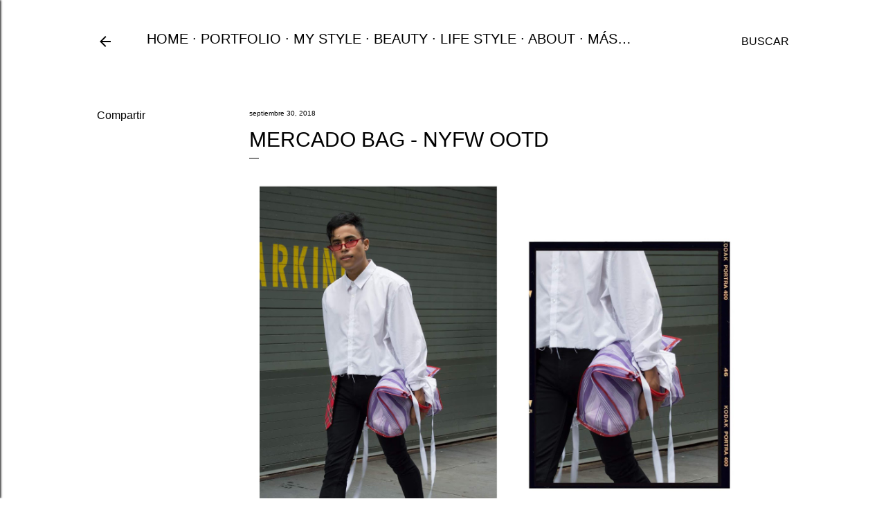

--- FILE ---
content_type: text/html; charset=UTF-8
request_url: http://www.stylegonzalez.com/2018/09/mercado-bag-nyfw-ootd.html
body_size: 22392
content:
<!DOCTYPE html>
<html dir='ltr' lang='es'>
<head>
<meta content='width=device-width, initial-scale=1' name='viewport'/>
<title>MERCADO BAG - NYFW OOTD</title>
<meta content='text/html; charset=UTF-8' http-equiv='Content-Type'/>
<!-- Chrome, Firefox OS and Opera -->
<meta content='#ffffff' name='theme-color'/>
<!-- Windows Phone -->
<meta content='#ffffff' name='msapplication-navbutton-color'/>
<meta content='blogger' name='generator'/>
<link href='http://www.stylegonzalez.com/favicon.ico' rel='icon' type='image/x-icon'/>
<link href='http://www.stylegonzalez.com/2018/09/mercado-bag-nyfw-ootd.html' rel='canonical'/>
<link rel="alternate" type="application/atom+xml" title="STYLE GONZALEZ - Pedro Rodrigo Gonzalez  - Atom" href="http://www.stylegonzalez.com/feeds/posts/default" />
<link rel="alternate" type="application/rss+xml" title="STYLE GONZALEZ - Pedro Rodrigo Gonzalez  - RSS" href="http://www.stylegonzalez.com/feeds/posts/default?alt=rss" />
<link rel="service.post" type="application/atom+xml" title="STYLE GONZALEZ - Pedro Rodrigo Gonzalez  - Atom" href="https://www.blogger.com/feeds/294456746638941190/posts/default" />

<link rel="alternate" type="application/atom+xml" title="STYLE GONZALEZ - Pedro Rodrigo Gonzalez  - Atom" href="http://www.stylegonzalez.com/feeds/4067726745995218150/comments/default" />
<!--Can't find substitution for tag [blog.ieCssRetrofitLinks]-->
<link href='https://blogger.googleusercontent.com/img/b/R29vZ2xl/AVvXsEgqOza4OVGJiV2_t9W00OYeNy6d8Ux5G2oji1WzyTH8XpJuDsk_zBdTfSdxUzD1m-6MRjk93lhkBbNCSzX9mGQ4EHmmZWoYj89a_CfXX6XWgXdKB9pZIVPI-9mhfEPhyphenhyphenO3biwUkE4zaMvxE/s1600/pedro+rodrigo+gonzalez+blogger.jpg' rel='image_src'/>
<meta content='http://www.stylegonzalez.com/2018/09/mercado-bag-nyfw-ootd.html' property='og:url'/>
<meta content='MERCADO BAG - NYFW OOTD' property='og:title'/>
<meta content='NYC - MEX Blogger Influencer

Fashion + Lifestyle + Travel Blog

Style Gonzalez

Pedro Rodrigo Gonzalez' property='og:description'/>
<meta content='https://blogger.googleusercontent.com/img/b/R29vZ2xl/AVvXsEgqOza4OVGJiV2_t9W00OYeNy6d8Ux5G2oji1WzyTH8XpJuDsk_zBdTfSdxUzD1m-6MRjk93lhkBbNCSzX9mGQ4EHmmZWoYj89a_CfXX6XWgXdKB9pZIVPI-9mhfEPhyphenhyphenO3biwUkE4zaMvxE/w1200-h630-p-k-no-nu/pedro+rodrigo+gonzalez+blogger.jpg' property='og:image'/>
<style type='text/css'>@font-face{font-family:'Montserrat';font-style:normal;font-weight:400;font-display:swap;src:url(//fonts.gstatic.com/s/montserrat/v31/JTUHjIg1_i6t8kCHKm4532VJOt5-QNFgpCtr6Hw0aXp-p7K4KLjztg.woff2)format('woff2');unicode-range:U+0460-052F,U+1C80-1C8A,U+20B4,U+2DE0-2DFF,U+A640-A69F,U+FE2E-FE2F;}@font-face{font-family:'Montserrat';font-style:normal;font-weight:400;font-display:swap;src:url(//fonts.gstatic.com/s/montserrat/v31/JTUHjIg1_i6t8kCHKm4532VJOt5-QNFgpCtr6Hw9aXp-p7K4KLjztg.woff2)format('woff2');unicode-range:U+0301,U+0400-045F,U+0490-0491,U+04B0-04B1,U+2116;}@font-face{font-family:'Montserrat';font-style:normal;font-weight:400;font-display:swap;src:url(//fonts.gstatic.com/s/montserrat/v31/JTUHjIg1_i6t8kCHKm4532VJOt5-QNFgpCtr6Hw2aXp-p7K4KLjztg.woff2)format('woff2');unicode-range:U+0102-0103,U+0110-0111,U+0128-0129,U+0168-0169,U+01A0-01A1,U+01AF-01B0,U+0300-0301,U+0303-0304,U+0308-0309,U+0323,U+0329,U+1EA0-1EF9,U+20AB;}@font-face{font-family:'Montserrat';font-style:normal;font-weight:400;font-display:swap;src:url(//fonts.gstatic.com/s/montserrat/v31/JTUHjIg1_i6t8kCHKm4532VJOt5-QNFgpCtr6Hw3aXp-p7K4KLjztg.woff2)format('woff2');unicode-range:U+0100-02BA,U+02BD-02C5,U+02C7-02CC,U+02CE-02D7,U+02DD-02FF,U+0304,U+0308,U+0329,U+1D00-1DBF,U+1E00-1E9F,U+1EF2-1EFF,U+2020,U+20A0-20AB,U+20AD-20C0,U+2113,U+2C60-2C7F,U+A720-A7FF;}@font-face{font-family:'Montserrat';font-style:normal;font-weight:400;font-display:swap;src:url(//fonts.gstatic.com/s/montserrat/v31/JTUHjIg1_i6t8kCHKm4532VJOt5-QNFgpCtr6Hw5aXp-p7K4KLg.woff2)format('woff2');unicode-range:U+0000-00FF,U+0131,U+0152-0153,U+02BB-02BC,U+02C6,U+02DA,U+02DC,U+0304,U+0308,U+0329,U+2000-206F,U+20AC,U+2122,U+2191,U+2193,U+2212,U+2215,U+FEFF,U+FFFD;}</style>
<style id='page-skin-1' type='text/css'><!--
/*! normalize.css v3.0.1 | MIT License | git.io/normalize */html{font-family:sans-serif;-ms-text-size-adjust:100%;-webkit-text-size-adjust:100%}body{margin:0}article,aside,details,figcaption,figure,footer,header,hgroup,main,nav,section,summary{display:block}audio,canvas,progress,video{display:inline-block;vertical-align:baseline}audio:not([controls]){display:none;height:0}[hidden],template{display:none}a{background:transparent}a:active,a:hover{outline:0}abbr[title]{border-bottom:1px dotted}b,strong{font-weight:bold}dfn{font-style:italic}h1{font-size:2em;margin:.67em 0}mark{background:#ff0;color:#000}small{font-size:80%}sub,sup{font-size:75%;line-height:0;position:relative;vertical-align:baseline}sup{top:-0.5em}sub{bottom:-0.25em}img{border:0}svg:not(:root){overflow:hidden}figure{margin:1em 40px}hr{-moz-box-sizing:content-box;box-sizing:content-box;height:0}pre{overflow:auto}code,kbd,pre,samp{font-family:monospace,monospace;font-size:1em}button,input,optgroup,select,textarea{color:inherit;font:inherit;margin:0}button{overflow:visible}button,select{text-transform:none}button,html input[type="button"],input[type="reset"],input[type="submit"]{-webkit-appearance:button;cursor:pointer}button[disabled],html input[disabled]{cursor:default}button::-moz-focus-inner,input::-moz-focus-inner{border:0;padding:0}input{line-height:normal}input[type="checkbox"],input[type="radio"]{box-sizing:border-box;padding:0}input[type="number"]::-webkit-inner-spin-button,input[type="number"]::-webkit-outer-spin-button{height:auto}input[type="search"]{-webkit-appearance:textfield;-moz-box-sizing:content-box;-webkit-box-sizing:content-box;box-sizing:content-box}input[type="search"]::-webkit-search-cancel-button,input[type="search"]::-webkit-search-decoration{-webkit-appearance:none}fieldset{border:1px solid #c0c0c0;margin:0 2px;padding:.35em .625em .75em}legend{border:0;padding:0}textarea{overflow:auto}optgroup{font-weight:bold}table{border-collapse:collapse;border-spacing:0}td,th{padding:0}
/*!************************************************
* Blogger Template Style
* Name: Soho
**************************************************/
body{
overflow-wrap:break-word;
word-break:break-word;
word-wrap:break-word
}
.hidden{
display:none
}
.invisible{
visibility:hidden
}
.container::after,.float-container::after{
clear:both;
content:"";
display:table
}
.clearboth{
clear:both
}
#comments .comment .comment-actions,.subscribe-popup .FollowByEmail .follow-by-email-submit{
background:0 0;
border:0;
box-shadow:none;
color:#000000;
cursor:pointer;
font-size:14px;
font-weight:700;
outline:0;
text-decoration:none;
text-transform:uppercase;
width:auto
}
.dim-overlay{
background-color:rgba(0,0,0,.54);
height:100vh;
left:0;
position:fixed;
top:0;
width:100%
}
#sharing-dim-overlay{
background-color:transparent
}
input::-ms-clear{
display:none
}
.blogger-logo,.svg-icon-24.blogger-logo{
fill:#ff9800;
opacity:1
}
.loading-spinner-large{
-webkit-animation:mspin-rotate 1.568s infinite linear;
animation:mspin-rotate 1.568s infinite linear;
height:48px;
overflow:hidden;
position:absolute;
width:48px;
z-index:200
}
.loading-spinner-large>div{
-webkit-animation:mspin-revrot 5332ms infinite steps(4);
animation:mspin-revrot 5332ms infinite steps(4)
}
.loading-spinner-large>div>div{
-webkit-animation:mspin-singlecolor-large-film 1333ms infinite steps(81);
animation:mspin-singlecolor-large-film 1333ms infinite steps(81);
background-size:100%;
height:48px;
width:3888px
}
.mspin-black-large>div>div,.mspin-grey_54-large>div>div{
background-image:url(https://www.blogblog.com/indie/mspin_black_large.svg)
}
.mspin-white-large>div>div{
background-image:url(https://www.blogblog.com/indie/mspin_white_large.svg)
}
.mspin-grey_54-large{
opacity:.54
}
@-webkit-keyframes mspin-singlecolor-large-film{
from{
-webkit-transform:translateX(0);
transform:translateX(0)
}
to{
-webkit-transform:translateX(-3888px);
transform:translateX(-3888px)
}
}
@keyframes mspin-singlecolor-large-film{
from{
-webkit-transform:translateX(0);
transform:translateX(0)
}
to{
-webkit-transform:translateX(-3888px);
transform:translateX(-3888px)
}
}
@-webkit-keyframes mspin-rotate{
from{
-webkit-transform:rotate(0);
transform:rotate(0)
}
to{
-webkit-transform:rotate(360deg);
transform:rotate(360deg)
}
}
@keyframes mspin-rotate{
from{
-webkit-transform:rotate(0);
transform:rotate(0)
}
to{
-webkit-transform:rotate(360deg);
transform:rotate(360deg)
}
}
@-webkit-keyframes mspin-revrot{
from{
-webkit-transform:rotate(0);
transform:rotate(0)
}
to{
-webkit-transform:rotate(-360deg);
transform:rotate(-360deg)
}
}
@keyframes mspin-revrot{
from{
-webkit-transform:rotate(0);
transform:rotate(0)
}
to{
-webkit-transform:rotate(-360deg);
transform:rotate(-360deg)
}
}
.skip-navigation{
background-color:#fff;
box-sizing:border-box;
color:#000;
display:block;
height:0;
left:0;
line-height:50px;
overflow:hidden;
padding-top:0;
position:fixed;
text-align:center;
top:0;
-webkit-transition:box-shadow .3s,height .3s,padding-top .3s;
transition:box-shadow .3s,height .3s,padding-top .3s;
width:100%;
z-index:900
}
.skip-navigation:focus{
box-shadow:0 4px 5px 0 rgba(0,0,0,.14),0 1px 10px 0 rgba(0,0,0,.12),0 2px 4px -1px rgba(0,0,0,.2);
height:50px
}
#main{
outline:0
}
.main-heading{
position:absolute;
clip:rect(1px,1px,1px,1px);
padding:0;
border:0;
height:1px;
width:1px;
overflow:hidden
}
.Attribution{
margin-top:1em;
text-align:center
}
.Attribution .blogger img,.Attribution .blogger svg{
vertical-align:bottom
}
.Attribution .blogger img{
margin-right:.5em
}
.Attribution div{
line-height:24px;
margin-top:.5em
}
.Attribution .copyright,.Attribution .image-attribution{
font-size:.7em;
margin-top:1.5em
}
.BLOG_mobile_video_class{
display:none
}
.bg-photo{
background-attachment:scroll!important
}
body .CSS_LIGHTBOX{
z-index:900
}
.extendable .show-less,.extendable .show-more{
border-color:#000000;
color:#000000;
margin-top:8px
}
.extendable .show-less.hidden,.extendable .show-more.hidden{
display:none
}
.inline-ad{
display:none;
max-width:100%;
overflow:hidden
}
.adsbygoogle{
display:block
}
#cookieChoiceInfo{
bottom:0;
top:auto
}
iframe.b-hbp-video{
border:0
}
.post-body img{
max-width:100%
}
.post-body iframe{
max-width:100%
}
.post-body a[imageanchor="1"]{
display:inline-block
}
.byline{
margin-right:1em
}
.byline:last-child{
margin-right:0
}
.link-copied-dialog{
max-width:520px;
outline:0
}
.link-copied-dialog .modal-dialog-buttons{
margin-top:8px
}
.link-copied-dialog .goog-buttonset-default{
background:0 0;
border:0
}
.link-copied-dialog .goog-buttonset-default:focus{
outline:0
}
.paging-control-container{
margin-bottom:16px
}
.paging-control-container .paging-control{
display:inline-block
}
.paging-control-container .comment-range-text::after,.paging-control-container .paging-control{
color:#000000
}
.paging-control-container .comment-range-text,.paging-control-container .paging-control{
margin-right:8px
}
.paging-control-container .comment-range-text::after,.paging-control-container .paging-control::after{
content:"\b7";
cursor:default;
padding-left:8px;
pointer-events:none
}
.paging-control-container .comment-range-text:last-child::after,.paging-control-container .paging-control:last-child::after{
content:none
}
.byline.reactions iframe{
height:20px
}
.b-notification{
color:#000;
background-color:#fff;
border-bottom:solid 1px #000;
box-sizing:border-box;
padding:16px 32px;
text-align:center
}
.b-notification.visible{
-webkit-transition:margin-top .3s cubic-bezier(.4,0,.2,1);
transition:margin-top .3s cubic-bezier(.4,0,.2,1)
}
.b-notification.invisible{
position:absolute
}
.b-notification-close{
position:absolute;
right:8px;
top:8px
}
.no-posts-message{
line-height:40px;
text-align:center
}
@media screen and (max-width:1240px){
body.item-view .post-body a[imageanchor="1"][style*="float: left;"],body.item-view .post-body a[imageanchor="1"][style*="float: right;"]{
float:none!important;
clear:none!important
}
body.item-view .post-body a[imageanchor="1"] img{
display:block;
height:auto;
margin:0 auto
}
body.item-view .post-body>.separator:first-child>a[imageanchor="1"]:first-child{
margin-top:20px
}
.post-body a[imageanchor]{
display:block
}
body.item-view .post-body a[imageanchor="1"]{
margin-left:0!important;
margin-right:0!important
}
body.item-view .post-body a[imageanchor="1"]+a[imageanchor="1"]{
margin-top:16px
}
}
.item-control{
display:none
}
#comments{
border-top:1px dashed rgba(0,0,0,.54);
margin-top:20px;
padding:20px
}
#comments .comment-thread ol{
margin:0;
padding-left:0;
padding-left:0
}
#comments .comment .comment-replybox-single,#comments .comment-thread .comment-replies{
margin-left:60px
}
#comments .comment-thread .thread-count{
display:none
}
#comments .comment{
list-style-type:none;
padding:0 0 30px;
position:relative
}
#comments .comment .comment{
padding-bottom:8px
}
.comment .avatar-image-container{
position:absolute
}
.comment .avatar-image-container img{
border-radius:50%
}
.avatar-image-container svg,.comment .avatar-image-container .avatar-icon{
border-radius:50%;
border:solid 1px #000000;
box-sizing:border-box;
fill:#000000;
height:35px;
margin:0;
padding:7px;
width:35px
}
.comment .comment-block{
margin-top:10px;
margin-left:60px;
padding-bottom:0
}
#comments .comment-author-header-wrapper{
margin-left:40px
}
#comments .comment .thread-expanded .comment-block{
padding-bottom:20px
}
#comments .comment .comment-header .user,#comments .comment .comment-header .user a{
color:#000000;
font-style:normal;
font-weight:700
}
#comments .comment .comment-actions{
bottom:0;
margin-bottom:15px;
position:absolute
}
#comments .comment .comment-actions>*{
margin-right:8px
}
#comments .comment .comment-header .datetime{
bottom:0;
color:#000000;
display:inline-block;
font-size:13px;
font-style:italic;
margin-left:8px
}
#comments .comment .comment-footer .comment-timestamp a,#comments .comment .comment-header .datetime a{
color:#000000
}
#comments .comment .comment-content,.comment .comment-body{
margin-top:12px;
word-break:break-word
}
.comment-body{
margin-bottom:12px
}
#comments.embed[data-num-comments="0"]{
border:0;
margin-top:0;
padding-top:0
}
#comments.embed[data-num-comments="0"] #comment-post-message,#comments.embed[data-num-comments="0"] div.comment-form>p,#comments.embed[data-num-comments="0"] p.comment-footer{
display:none
}
#comment-editor-src{
display:none
}
.comments .comments-content .loadmore.loaded{
max-height:0;
opacity:0;
overflow:hidden
}
.extendable .remaining-items{
height:0;
overflow:hidden;
-webkit-transition:height .3s cubic-bezier(.4,0,.2,1);
transition:height .3s cubic-bezier(.4,0,.2,1)
}
.extendable .remaining-items.expanded{
height:auto
}
.svg-icon-24,.svg-icon-24-button{
cursor:pointer;
height:24px;
width:24px;
min-width:24px
}
.touch-icon{
margin:-12px;
padding:12px
}
.touch-icon:active,.touch-icon:focus{
background-color:rgba(153,153,153,.4);
border-radius:50%
}
svg:not(:root).touch-icon{
overflow:visible
}
html[dir=rtl] .rtl-reversible-icon{
-webkit-transform:scaleX(-1);
-ms-transform:scaleX(-1);
transform:scaleX(-1)
}
.svg-icon-24-button,.touch-icon-button{
background:0 0;
border:0;
margin:0;
outline:0;
padding:0
}
.touch-icon-button .touch-icon:active,.touch-icon-button .touch-icon:focus{
background-color:transparent
}
.touch-icon-button:active .touch-icon,.touch-icon-button:focus .touch-icon{
background-color:rgba(153,153,153,.4);
border-radius:50%
}
.Profile .default-avatar-wrapper .avatar-icon{
border-radius:50%;
border:solid 1px #000000;
box-sizing:border-box;
fill:#000000;
margin:0
}
.Profile .individual .default-avatar-wrapper .avatar-icon{
padding:25px
}
.Profile .individual .avatar-icon,.Profile .individual .profile-img{
height:120px;
width:120px
}
.Profile .team .default-avatar-wrapper .avatar-icon{
padding:8px
}
.Profile .team .avatar-icon,.Profile .team .default-avatar-wrapper,.Profile .team .profile-img{
height:40px;
width:40px
}
.snippet-container{
margin:0;
position:relative;
overflow:hidden
}
.snippet-fade{
bottom:0;
box-sizing:border-box;
position:absolute;
width:96px
}
.snippet-fade{
right:0
}
.snippet-fade:after{
content:"\2026"
}
.snippet-fade:after{
float:right
}
.centered-top-container.sticky{
left:0;
position:fixed;
right:0;
top:0;
width:auto;
z-index:50;
-webkit-transition-property:opacity,-webkit-transform;
transition-property:opacity,-webkit-transform;
transition-property:transform,opacity;
transition-property:transform,opacity,-webkit-transform;
-webkit-transition-duration:.2s;
transition-duration:.2s;
-webkit-transition-timing-function:cubic-bezier(.4,0,.2,1);
transition-timing-function:cubic-bezier(.4,0,.2,1)
}
.centered-top-placeholder{
display:none
}
.collapsed-header .centered-top-placeholder{
display:block
}
.centered-top-container .Header .replaced h1,.centered-top-placeholder .Header .replaced h1{
display:none
}
.centered-top-container.sticky .Header .replaced h1{
display:block
}
.centered-top-container.sticky .Header .header-widget{
background:0 0
}
.centered-top-container.sticky .Header .header-image-wrapper{
display:none
}
.centered-top-container img,.centered-top-placeholder img{
max-width:100%
}
.collapsible{
-webkit-transition:height .3s cubic-bezier(.4,0,.2,1);
transition:height .3s cubic-bezier(.4,0,.2,1)
}
.collapsible,.collapsible>summary{
display:block;
overflow:hidden
}
.collapsible>:not(summary){
display:none
}
.collapsible[open]>:not(summary){
display:block
}
.collapsible:focus,.collapsible>summary:focus{
outline:0
}
.collapsible>summary{
cursor:pointer;
display:block;
padding:0
}
.collapsible:focus>summary,.collapsible>summary:focus{
background-color:transparent
}
.collapsible>summary::-webkit-details-marker{
display:none
}
.collapsible-title{
-webkit-box-align:center;
-webkit-align-items:center;
-ms-flex-align:center;
align-items:center;
display:-webkit-box;
display:-webkit-flex;
display:-ms-flexbox;
display:flex
}
.collapsible-title .title{
-webkit-box-flex:1;
-webkit-flex:1 1 auto;
-ms-flex:1 1 auto;
flex:1 1 auto;
-webkit-box-ordinal-group:1;
-webkit-order:0;
-ms-flex-order:0;
order:0;
overflow:hidden;
text-overflow:ellipsis;
white-space:nowrap
}
.collapsible-title .chevron-down,.collapsible[open] .collapsible-title .chevron-up{
display:block
}
.collapsible-title .chevron-up,.collapsible[open] .collapsible-title .chevron-down{
display:none
}
.flat-button{
cursor:pointer;
display:inline-block;
font-weight:700;
text-transform:uppercase;
border-radius:2px;
padding:8px;
margin:-8px
}
.flat-icon-button{
background:0 0;
border:0;
margin:0;
outline:0;
padding:0;
margin:-12px;
padding:12px;
cursor:pointer;
box-sizing:content-box;
display:inline-block;
line-height:0
}
.flat-icon-button,.flat-icon-button .splash-wrapper{
border-radius:50%
}
.flat-icon-button .splash.animate{
-webkit-animation-duration:.3s;
animation-duration:.3s
}
.overflowable-container{
max-height:40px;
overflow:hidden;
position:relative
}
.overflow-button{
cursor:pointer
}
#overflowable-dim-overlay{
background:0 0
}
.overflow-popup{
box-shadow:0 2px 2px 0 rgba(0,0,0,.14),0 3px 1px -2px rgba(0,0,0,.2),0 1px 5px 0 rgba(0,0,0,.12);
background-color:#ffffff;
left:0;
max-width:calc(100% - 32px);
position:absolute;
top:0;
visibility:hidden;
z-index:101
}
.overflow-popup ul{
list-style:none
}
.overflow-popup .tabs li,.overflow-popup li{
display:block;
height:auto
}
.overflow-popup .tabs li{
padding-left:0;
padding-right:0
}
.overflow-button.hidden,.overflow-popup .tabs li.hidden,.overflow-popup li.hidden{
display:none
}
.search{
display:-webkit-box;
display:-webkit-flex;
display:-ms-flexbox;
display:flex;
line-height:24px;
width:24px
}
.search.focused{
width:100%
}
.search.focused .section{
width:100%
}
.search form{
z-index:101
}
.search h3{
display:none
}
.search form{
display:-webkit-box;
display:-webkit-flex;
display:-ms-flexbox;
display:flex;
-webkit-box-flex:1;
-webkit-flex:1 0 0;
-ms-flex:1 0 0px;
flex:1 0 0;
border-bottom:solid 1px transparent;
padding-bottom:8px
}
.search form>*{
display:none
}
.search.focused form>*{
display:block
}
.search .search-input label{
display:none
}
.centered-top-placeholder.cloned .search form{
z-index:30
}
.search.focused form{
border-color:#000000;
position:relative;
width:auto
}
.collapsed-header .centered-top-container .search.focused form{
border-bottom-color:transparent
}
.search-expand{
-webkit-box-flex:0;
-webkit-flex:0 0 auto;
-ms-flex:0 0 auto;
flex:0 0 auto
}
.search-expand-text{
display:none
}
.search-close{
display:inline;
vertical-align:middle
}
.search-input{
-webkit-box-flex:1;
-webkit-flex:1 0 1px;
-ms-flex:1 0 1px;
flex:1 0 1px
}
.search-input input{
background:0 0;
border:0;
box-sizing:border-box;
color:#000000;
display:inline-block;
outline:0;
width:calc(100% - 48px)
}
.search-input input.no-cursor{
color:transparent;
text-shadow:0 0 0 #000000
}
.collapsed-header .centered-top-container .search-action,.collapsed-header .centered-top-container .search-input input{
color:#000000
}
.collapsed-header .centered-top-container .search-input input.no-cursor{
color:transparent;
text-shadow:0 0 0 #000000
}
.collapsed-header .centered-top-container .search-input input.no-cursor:focus,.search-input input.no-cursor:focus{
outline:0
}
.search-focused>*{
visibility:hidden
}
.search-focused .search,.search-focused .search-icon{
visibility:visible
}
.search.focused .search-action{
display:block
}
.search.focused .search-action:disabled{
opacity:.3
}
.widget.Sharing .sharing-button{
display:none
}
.widget.Sharing .sharing-buttons li{
padding:0
}
.widget.Sharing .sharing-buttons li span{
display:none
}
.post-share-buttons{
position:relative
}
.centered-bottom .share-buttons .svg-icon-24,.share-buttons .svg-icon-24{
fill:#000000
}
.sharing-open.touch-icon-button:active .touch-icon,.sharing-open.touch-icon-button:focus .touch-icon{
background-color:transparent
}
.share-buttons{
background-color:#ffffff;
border-radius:2px;
box-shadow:0 2px 2px 0 rgba(0,0,0,.14),0 3px 1px -2px rgba(0,0,0,.2),0 1px 5px 0 rgba(0,0,0,.12);
color:#000000;
list-style:none;
margin:0;
padding:8px 0;
position:absolute;
top:-11px;
min-width:200px;
z-index:101
}
.share-buttons.hidden{
display:none
}
.sharing-button{
background:0 0;
border:0;
margin:0;
outline:0;
padding:0;
cursor:pointer
}
.share-buttons li{
margin:0;
height:48px
}
.share-buttons li:last-child{
margin-bottom:0
}
.share-buttons li .sharing-platform-button{
box-sizing:border-box;
cursor:pointer;
display:block;
height:100%;
margin-bottom:0;
padding:0 16px;
position:relative;
width:100%
}
.share-buttons li .sharing-platform-button:focus,.share-buttons li .sharing-platform-button:hover{
background-color:rgba(128,128,128,.1);
outline:0
}
.share-buttons li svg[class*=" sharing-"],.share-buttons li svg[class^=sharing-]{
position:absolute;
top:10px
}
.share-buttons li span.sharing-platform-button{
position:relative;
top:0
}
.share-buttons li .platform-sharing-text{
display:block;
font-size:16px;
line-height:48px;
white-space:nowrap
}
.share-buttons li .platform-sharing-text{
margin-left:56px
}
.sidebar-container{
background-color:#f7f7f7;
max-width:270px;
overflow-y:auto;
-webkit-transition-property:-webkit-transform;
transition-property:-webkit-transform;
transition-property:transform;
transition-property:transform,-webkit-transform;
-webkit-transition-duration:.3s;
transition-duration:.3s;
-webkit-transition-timing-function:cubic-bezier(0,0,.2,1);
transition-timing-function:cubic-bezier(0,0,.2,1);
width:270px;
z-index:101;
-webkit-overflow-scrolling:touch
}
.sidebar-container .navigation{
line-height:0;
padding:16px
}
.sidebar-container .sidebar-back{
cursor:pointer
}
.sidebar-container .widget{
background:0 0;
margin:0 16px;
padding:16px 0
}
.sidebar-container .widget .title{
color:#000000;
margin:0
}
.sidebar-container .widget ul{
list-style:none;
margin:0;
padding:0
}
.sidebar-container .widget ul ul{
margin-left:1em
}
.sidebar-container .widget li{
font-size:16px;
line-height:normal
}
.sidebar-container .widget+.widget{
border-top:1px dashed #666666
}
.BlogArchive li{
margin:16px 0
}
.BlogArchive li:last-child{
margin-bottom:0
}
.Label li a{
display:inline-block
}
.BlogArchive .post-count,.Label .label-count{
float:right;
margin-left:.25em
}
.BlogArchive .post-count::before,.Label .label-count::before{
content:"("
}
.BlogArchive .post-count::after,.Label .label-count::after{
content:")"
}
.widget.Translate .skiptranslate>div{
display:block!important
}
.widget.Profile .profile-link{
display:-webkit-box;
display:-webkit-flex;
display:-ms-flexbox;
display:flex
}
.widget.Profile .team-member .default-avatar-wrapper,.widget.Profile .team-member .profile-img{
-webkit-box-flex:0;
-webkit-flex:0 0 auto;
-ms-flex:0 0 auto;
flex:0 0 auto;
margin-right:1em
}
.widget.Profile .individual .profile-link{
-webkit-box-orient:vertical;
-webkit-box-direction:normal;
-webkit-flex-direction:column;
-ms-flex-direction:column;
flex-direction:column
}
.widget.Profile .team .profile-link .profile-name{
-webkit-align-self:center;
-ms-flex-item-align:center;
align-self:center;
display:block;
-webkit-box-flex:1;
-webkit-flex:1 1 auto;
-ms-flex:1 1 auto;
flex:1 1 auto
}
.dim-overlay{
background-color:rgba(0,0,0,.54);
z-index:100
}
body.sidebar-visible{
overflow-y:hidden
}
@media screen and (max-width:2069px){
.sidebar-container{
bottom:0;
position:fixed;
top:0;
left:0;
right:auto
}
.sidebar-container.sidebar-invisible{
-webkit-transition-timing-function:cubic-bezier(.4,0,.6,1);
transition-timing-function:cubic-bezier(.4,0,.6,1)
}
html[dir=ltr] .sidebar-container.sidebar-invisible{
-webkit-transform:translateX(-270px);
-ms-transform:translateX(-270px);
transform:translateX(-270px)
}
html[dir=rtl] .sidebar-container.sidebar-invisible{
-webkit-transform:translateX(270px);
-ms-transform:translateX(270px);
transform:translateX(270px)
}
}
@media screen and (min-width:2070px){
.sidebar-container{
position:absolute;
top:0;
left:0;
right:auto
}
.sidebar-container .navigation{
display:none
}
}
.dialog{
box-shadow:0 2px 2px 0 rgba(0,0,0,.14),0 3px 1px -2px rgba(0,0,0,.2),0 1px 5px 0 rgba(0,0,0,.12);
background:#ffffff;
box-sizing:border-box;
color:#000000;
padding:30px;
position:fixed;
text-align:center;
width:calc(100% - 24px);
z-index:101
}
.dialog input[type=email],.dialog input[type=text]{
background-color:transparent;
border:0;
border-bottom:solid 1px rgba(0,0,0,.12);
color:#000000;
display:block;
font-family:Arial, Tahoma, Helvetica, FreeSans, sans-serif;
font-size:16px;
line-height:24px;
margin:auto;
padding-bottom:7px;
outline:0;
text-align:center;
width:100%
}
.dialog input[type=email]::-webkit-input-placeholder,.dialog input[type=text]::-webkit-input-placeholder{
color:#000000
}
.dialog input[type=email]::-moz-placeholder,.dialog input[type=text]::-moz-placeholder{
color:#000000
}
.dialog input[type=email]:-ms-input-placeholder,.dialog input[type=text]:-ms-input-placeholder{
color:#000000
}
.dialog input[type=email]::-ms-input-placeholder,.dialog input[type=text]::-ms-input-placeholder{
color:#000000
}
.dialog input[type=email]::placeholder,.dialog input[type=text]::placeholder{
color:#000000
}
.dialog input[type=email]:focus,.dialog input[type=text]:focus{
border-bottom:solid 2px #000000;
padding-bottom:6px
}
.dialog input.no-cursor{
color:transparent;
text-shadow:0 0 0 #000000
}
.dialog input.no-cursor:focus{
outline:0
}
.dialog input.no-cursor:focus{
outline:0
}
.dialog input[type=submit]{
font-family:Arial, Tahoma, Helvetica, FreeSans, sans-serif
}
.dialog .goog-buttonset-default{
color:#000000
}
.subscribe-popup{
max-width:364px
}
.subscribe-popup h3{
color:#000000;
font-size:1.8em;
margin-top:0
}
.subscribe-popup .FollowByEmail h3{
display:none
}
.subscribe-popup .FollowByEmail .follow-by-email-submit{
color:#000000;
display:inline-block;
margin:0 auto;
margin-top:24px;
width:auto;
white-space:normal
}
.subscribe-popup .FollowByEmail .follow-by-email-submit:disabled{
cursor:default;
opacity:.3
}
@media (max-width:800px){
.blog-name div.widget.Subscribe{
margin-bottom:16px
}
body.item-view .blog-name div.widget.Subscribe{
margin:8px auto 16px auto;
width:100%
}
}
body#layout .bg-photo,body#layout .bg-photo-overlay{
display:none
}
body#layout .page_body{
padding:0;
position:relative;
top:0
}
body#layout .page{
display:inline-block;
left:inherit;
position:relative;
vertical-align:top;
width:540px
}
body#layout .centered{
max-width:954px
}
body#layout .navigation{
display:none
}
body#layout .sidebar-container{
display:inline-block;
width:40%
}
body#layout .hamburger-menu,body#layout .search{
display:none
}
body{
background-color:#ffffff;
color:#000000;
font:normal normal 14px Arial, Tahoma, Helvetica, FreeSans, sans-serif;
height:100%;
margin:0;
min-height:100vh
}
h1,h2,h3,h4,h5,h6{
font-weight:400
}
a{
color:#000000;
text-decoration:none
}
.dim-overlay{
z-index:100
}
body.sidebar-visible .page_body{
overflow-y:scroll
}
.widget .title{
color:#666666;
font:normal normal 30px Arial, Tahoma, Helvetica, FreeSans, sans-serif
}
.extendable .show-less,.extendable .show-more{
color:#000000;
font:normal normal 30px Arial, Tahoma, Helvetica, FreeSans, sans-serif;
margin:12px -8px 0 -8px;
text-transform:uppercase
}
.footer .widget,.main .widget{
margin:50px 0
}
.main .widget .title{
text-transform:uppercase
}
.inline-ad{
display:block;
margin-top:50px
}
.adsbygoogle{
text-align:center
}
.page_body{
display:-webkit-box;
display:-webkit-flex;
display:-ms-flexbox;
display:flex;
-webkit-box-orient:vertical;
-webkit-box-direction:normal;
-webkit-flex-direction:column;
-ms-flex-direction:column;
flex-direction:column;
min-height:100vh;
position:relative;
z-index:20
}
.page_body>*{
-webkit-box-flex:0;
-webkit-flex:0 0 auto;
-ms-flex:0 0 auto;
flex:0 0 auto
}
.page_body>#footer{
margin-top:auto
}
.centered-bottom,.centered-top{
margin:0 32px;
max-width:100%
}
.centered-top{
padding-bottom:12px;
padding-top:12px
}
.sticky .centered-top{
padding-bottom:0;
padding-top:0
}
.centered-top-container,.centered-top-placeholder{
background:#ffffff
}
.centered-top{
display:-webkit-box;
display:-webkit-flex;
display:-ms-flexbox;
display:flex;
-webkit-flex-wrap:wrap;
-ms-flex-wrap:wrap;
flex-wrap:wrap;
-webkit-box-pack:justify;
-webkit-justify-content:space-between;
-ms-flex-pack:justify;
justify-content:space-between;
position:relative
}
.sticky .centered-top{
-webkit-flex-wrap:nowrap;
-ms-flex-wrap:nowrap;
flex-wrap:nowrap
}
.centered-top-container .svg-icon-24,.centered-top-placeholder .svg-icon-24{
fill:#000000
}
.back-button-container,.hamburger-menu-container{
-webkit-box-flex:0;
-webkit-flex:0 0 auto;
-ms-flex:0 0 auto;
flex:0 0 auto;
height:48px;
-webkit-box-ordinal-group:2;
-webkit-order:1;
-ms-flex-order:1;
order:1
}
.sticky .back-button-container,.sticky .hamburger-menu-container{
-webkit-box-ordinal-group:2;
-webkit-order:1;
-ms-flex-order:1;
order:1
}
.back-button,.hamburger-menu,.search-expand-icon{
cursor:pointer;
margin-top:0
}
.search{
-webkit-box-align:start;
-webkit-align-items:flex-start;
-ms-flex-align:start;
align-items:flex-start;
-webkit-box-flex:0;
-webkit-flex:0 0 auto;
-ms-flex:0 0 auto;
flex:0 0 auto;
height:48px;
margin-left:24px;
-webkit-box-ordinal-group:4;
-webkit-order:3;
-ms-flex-order:3;
order:3
}
.search,.search.focused{
width:auto
}
.search.focused{
position:static
}
.sticky .search{
display:none;
-webkit-box-ordinal-group:5;
-webkit-order:4;
-ms-flex-order:4;
order:4
}
.search .section{
right:0;
margin-top:12px;
position:absolute;
top:12px;
width:0
}
.sticky .search .section{
top:0
}
.search-expand{
background:0 0;
border:0;
margin:0;
outline:0;
padding:0;
color:#000000;
cursor:pointer;
-webkit-box-flex:0;
-webkit-flex:0 0 auto;
-ms-flex:0 0 auto;
flex:0 0 auto;
font:normal normal 30px Arial, Tahoma, Helvetica, FreeSans, sans-serif;
text-transform:uppercase;
word-break:normal
}
.search.focused .search-expand{
visibility:hidden
}
.search .dim-overlay{
background:0 0
}
.search.focused .section{
max-width:400px
}
.search.focused form{
border-color:#000000;
height:24px
}
.search.focused .search-input{
display:-webkit-box;
display:-webkit-flex;
display:-ms-flexbox;
display:flex;
-webkit-box-flex:1;
-webkit-flex:1 1 auto;
-ms-flex:1 1 auto;
flex:1 1 auto
}
.search-input input{
-webkit-box-flex:1;
-webkit-flex:1 1 auto;
-ms-flex:1 1 auto;
flex:1 1 auto;
font:normal normal 16px Arial, Tahoma, Helvetica, FreeSans, sans-serif
}
.search input[type=submit]{
display:none
}
.subscribe-section-container{
-webkit-box-flex:1;
-webkit-flex:1 0 auto;
-ms-flex:1 0 auto;
flex:1 0 auto;
margin-left:24px;
-webkit-box-ordinal-group:3;
-webkit-order:2;
-ms-flex-order:2;
order:2;
text-align:right
}
.sticky .subscribe-section-container{
-webkit-box-flex:0;
-webkit-flex:0 0 auto;
-ms-flex:0 0 auto;
flex:0 0 auto;
-webkit-box-ordinal-group:4;
-webkit-order:3;
-ms-flex-order:3;
order:3
}
.subscribe-button{
background:0 0;
border:0;
margin:0;
outline:0;
padding:0;
color:#000000;
cursor:pointer;
display:inline-block;
font:normal normal 30px Arial, Tahoma, Helvetica, FreeSans, sans-serif;
line-height:48px;
margin:0;
text-transform:uppercase;
word-break:normal
}
.subscribe-popup h3{
color:#666666;
font:normal normal 30px Arial, Tahoma, Helvetica, FreeSans, sans-serif;
margin-bottom:24px;
text-transform:uppercase
}
.subscribe-popup div.widget.FollowByEmail .follow-by-email-address{
color:#000000;
font:normal normal 30px Arial, Tahoma, Helvetica, FreeSans, sans-serif
}
.subscribe-popup div.widget.FollowByEmail .follow-by-email-submit{
color:#000000;
font:normal normal 30px Arial, Tahoma, Helvetica, FreeSans, sans-serif;
margin-top:24px;
text-transform:uppercase
}
.blog-name{
-webkit-box-flex:1;
-webkit-flex:1 1 100%;
-ms-flex:1 1 100%;
flex:1 1 100%;
-webkit-box-ordinal-group:5;
-webkit-order:4;
-ms-flex-order:4;
order:4;
overflow:hidden
}
.sticky .blog-name{
-webkit-box-flex:1;
-webkit-flex:1 1 auto;
-ms-flex:1 1 auto;
flex:1 1 auto;
margin:0 12px;
-webkit-box-ordinal-group:3;
-webkit-order:2;
-ms-flex-order:2;
order:2
}
body.search-view .centered-top.search-focused .blog-name{
display:none
}
.widget.Header h1{
font:normal normal 30px Arial, Tahoma, Helvetica, FreeSans, sans-serif;
margin:0;
text-transform:uppercase
}
.widget.Header h1,.widget.Header h1 a{
color:#000000
}
.widget.Header p{
color:#000000;
font:normal normal 30px Arial, Tahoma, Helvetica, FreeSans, sans-serif;
line-height:1.7
}
.sticky .widget.Header h1{
font-size:16px;
line-height:48px;
overflow:hidden;
overflow-wrap:normal;
text-overflow:ellipsis;
white-space:nowrap;
word-wrap:normal
}
.sticky .widget.Header p{
display:none
}
.sticky{
box-shadow:0 1px 3px #000000
}
#page_list_top .widget.PageList{
font:normal normal 20px Arial, Tahoma, Helvetica, FreeSans, sans-serif;
line-height:40px
}
#page_list_top .widget.PageList .title{
display:none
}
#page_list_top .widget.PageList .overflowable-contents{
overflow:hidden
}
#page_list_top .widget.PageList .overflowable-contents ul{
list-style:none;
margin:0;
padding:0
}
#page_list_top .widget.PageList .overflow-popup ul{
list-style:none;
margin:0;
padding:0 20px
}
#page_list_top .widget.PageList .overflowable-contents li{
display:inline-block
}
#page_list_top .widget.PageList .overflowable-contents li.hidden{
display:none
}
#page_list_top .widget.PageList .overflowable-contents li:not(:first-child):before{
color:#000000;
content:"\b7"
}
#page_list_top .widget.PageList .overflow-button a,#page_list_top .widget.PageList .overflow-popup li a,#page_list_top .widget.PageList .overflowable-contents li a{
color:#000000;
font:normal normal 20px Arial, Tahoma, Helvetica, FreeSans, sans-serif;
line-height:40px;
text-transform:uppercase
}
#page_list_top .widget.PageList .overflow-popup li.selected a,#page_list_top .widget.PageList .overflowable-contents li.selected a{
color:#000000;
font:normal bold 20px Arial, Tahoma, Helvetica, FreeSans, sans-serif;
line-height:40px
}
#page_list_top .widget.PageList .overflow-button{
display:inline
}
.sticky #page_list_top{
display:none
}
body.homepage-view .hero-image.has-image{
background:#ffffff url(//4.bp.blogspot.com/-xIbOc_UNBj8/YMU1ZtG602I/AAAAAAAAMVc/fGfN396z-LENrqMW98YYhGwg6H4d_kiWgCK4BGAYYCw/s100/pride%2Bjune%2B4%2Bcopy.png) repeat scroll top left;
background-attachment:scroll;
background-color:#ffffff;
background-size:cover;
height:62.5vw;
max-height:75vh;
min-height:200px;
width:100%
}
.post-filter-message{
background-color:#000000;
color:#fefefe;
display:-webkit-box;
display:-webkit-flex;
display:-ms-flexbox;
display:flex;
-webkit-flex-wrap:wrap;
-ms-flex-wrap:wrap;
flex-wrap:wrap;
font:normal normal 30px Arial, Tahoma, Helvetica, FreeSans, sans-serif;
-webkit-box-pack:justify;
-webkit-justify-content:space-between;
-ms-flex-pack:justify;
justify-content:space-between;
margin-top:50px;
padding:18px
}
.post-filter-message .message-container{
-webkit-box-flex:1;
-webkit-flex:1 1 auto;
-ms-flex:1 1 auto;
flex:1 1 auto;
min-width:0
}
.post-filter-message .home-link-container{
-webkit-box-flex:0;
-webkit-flex:0 0 auto;
-ms-flex:0 0 auto;
flex:0 0 auto
}
.post-filter-message .search-label,.post-filter-message .search-query{
color:#000000;
font:normal normal 30px Arial, Tahoma, Helvetica, FreeSans, sans-serif;
text-transform:uppercase
}
.post-filter-message .home-link,.post-filter-message .home-link a{
color:#000000;
font:normal normal 30px Arial, Tahoma, Helvetica, FreeSans, sans-serif;
text-transform:uppercase
}
.widget.FeaturedPost .thumb.hero-thumb{
background-position:center;
background-size:cover;
height:360px
}
.widget.FeaturedPost .featured-post-snippet:before{
content:"\2014"
}
.snippet-container,.snippet-fade{
font:normal normal 14px Arial, Tahoma, Helvetica, FreeSans, sans-serif;
line-height:23.8px
}
.snippet-container{
max-height:166.6px;
overflow:hidden
}
.snippet-fade{
background:-webkit-linear-gradient(left,#ffffff 0,#ffffff 20%,rgba(255, 255, 255, 0) 100%);
background:linear-gradient(to left,#ffffff 0,#ffffff 20%,rgba(255, 255, 255, 0) 100%);
color:#000000
}
.post-sidebar{
display:none
}
.widget.Blog .blog-posts .post-outer-container{
width:100%
}
.no-posts{
text-align:center
}
body.feed-view .widget.Blog .blog-posts .post-outer-container,body.item-view .widget.Blog .blog-posts .post-outer{
margin-bottom:50px
}
.widget.Blog .post.no-featured-image,.widget.PopularPosts .post.no-featured-image{
background-color:#000000;
padding:30px
}
.widget.Blog .post>.post-share-buttons-top{
right:0;
position:absolute;
top:0
}
.widget.Blog .post>.post-share-buttons-bottom{
bottom:0;
right:0;
position:absolute
}
.blog-pager{
text-align:right
}
.blog-pager a{
color:#000000;
font:normal normal 30px Arial, Tahoma, Helvetica, FreeSans, sans-serif;
text-transform:uppercase
}
.blog-pager .blog-pager-newer-link,.blog-pager .home-link{
display:none
}
.post-title{
font:normal normal 20px Arial, Tahoma, Helvetica, FreeSans, sans-serif;
margin:0;
text-transform:uppercase
}
.post-title,.post-title a{
color:#000000
}
.post.no-featured-image .post-title,.post.no-featured-image .post-title a{
color:#000000
}
body.item-view .post-body-container:before{
content:"\2014"
}
.post-body{
color:#000000;
font:normal normal 14px Arial, Tahoma, Helvetica, FreeSans, sans-serif;
line-height:1.7
}
.post-body blockquote{
color:#000000;
font:normal normal 16px Arial, Tahoma, Helvetica, FreeSans, sans-serif;
line-height:1.7;
margin-left:0;
margin-right:0
}
.post-body img{
height:auto;
max-width:100%
}
.post-body .tr-caption{
color:#000000;
font:normal normal 12px Arial, Tahoma, Helvetica, FreeSans, sans-serif;
line-height:1.7
}
.snippet-thumbnail{
position:relative
}
.snippet-thumbnail .post-header{
background:#ffffff;
bottom:0;
margin-bottom:0;
padding-right:15px;
padding-bottom:5px;
padding-top:5px;
position:absolute
}
.snippet-thumbnail img{
width:100%
}
.post-footer,.post-header{
margin:8px 0
}
body.item-view .widget.Blog .post-header{
margin:0 0 16px 0
}
body.item-view .widget.Blog .post-footer{
margin:50px 0 0 0
}
.widget.FeaturedPost .post-footer{
display:-webkit-box;
display:-webkit-flex;
display:-ms-flexbox;
display:flex;
-webkit-flex-wrap:wrap;
-ms-flex-wrap:wrap;
flex-wrap:wrap;
-webkit-box-pack:justify;
-webkit-justify-content:space-between;
-ms-flex-pack:justify;
justify-content:space-between
}
.widget.FeaturedPost .post-footer>*{
-webkit-box-flex:0;
-webkit-flex:0 1 auto;
-ms-flex:0 1 auto;
flex:0 1 auto
}
.widget.FeaturedPost .post-footer,.widget.FeaturedPost .post-footer a,.widget.FeaturedPost .post-footer button{
line-height:1.7
}
.jump-link{
margin:-8px
}
.post-header,.post-header a,.post-header button{
color:#000000;
font:normal normal 10px Arial, Tahoma, Helvetica, FreeSans, sans-serif
}
.post.no-featured-image .post-header,.post.no-featured-image .post-header a,.post.no-featured-image .post-header button{
color:#000000
}
.post-footer,.post-footer a,.post-footer button{
color:#666666;
font:normal normal 12px Arial, Tahoma, Helvetica, FreeSans, sans-serif
}
.post.no-featured-image .post-footer,.post.no-featured-image .post-footer a,.post.no-featured-image .post-footer button{
color:#000000
}
body.item-view .post-footer-line{
line-height:2.3
}
.byline{
display:inline-block
}
.byline .flat-button{
text-transform:none
}
.post-header .byline:not(:last-child):after{
content:"\b7"
}
.post-header .byline:not(:last-child){
margin-right:0
}
.byline.post-labels a{
display:inline-block;
word-break:break-all
}
.byline.post-labels a:not(:last-child):after{
content:","
}
.byline.reactions .reactions-label{
line-height:22px;
vertical-align:top
}
.post-share-buttons{
margin-left:0
}
.share-buttons{
background-color:#f9f9f9;
border-radius:0;
box-shadow:0 1px 1px 1px #000000;
color:#000000;
font:normal normal 16px Arial, Tahoma, Helvetica, FreeSans, sans-serif
}
.share-buttons .svg-icon-24{
fill:#000000
}
#comment-holder .continue{
display:none
}
#comment-editor{
margin-bottom:20px;
margin-top:20px
}
.widget.Attribution,.widget.Attribution .copyright,.widget.Attribution .copyright a,.widget.Attribution .image-attribution,.widget.Attribution .image-attribution a,.widget.Attribution a{
color:#000000;
font:normal normal 12px Arial, Tahoma, Helvetica, FreeSans, sans-serif
}
.widget.Attribution svg{
fill:#000000
}
.widget.Attribution .blogger a{
display:-webkit-box;
display:-webkit-flex;
display:-ms-flexbox;
display:flex;
-webkit-align-content:center;
-ms-flex-line-pack:center;
align-content:center;
-webkit-box-pack:center;
-webkit-justify-content:center;
-ms-flex-pack:center;
justify-content:center;
line-height:24px
}
.widget.Attribution .blogger svg{
margin-right:8px
}
.widget.Profile ul{
list-style:none;
padding:0
}
.widget.Profile .individual .default-avatar-wrapper,.widget.Profile .individual .profile-img{
border-radius:50%;
display:inline-block;
height:120px;
width:120px
}
.widget.Profile .individual .profile-data a,.widget.Profile .team .profile-name{
color:#000000;
font:normal normal 30px Arial, Tahoma, Helvetica, FreeSans, sans-serif;
text-transform:none
}
.widget.Profile .individual dd{
color:#000000;
font:normal normal 14px Arial, Tahoma, Helvetica, FreeSans, sans-serif;
margin:0 auto
}
.widget.Profile .individual .profile-link,.widget.Profile .team .visit-profile{
color:#000000;
font:normal normal 30px Arial, Tahoma, Helvetica, FreeSans, sans-serif;
text-transform:uppercase
}
.widget.Profile .team .default-avatar-wrapper,.widget.Profile .team .profile-img{
border-radius:50%;
float:left;
height:40px;
width:40px
}
.widget.Profile .team .profile-link .profile-name-wrapper{
-webkit-box-flex:1;
-webkit-flex:1 1 auto;
-ms-flex:1 1 auto;
flex:1 1 auto
}
.widget.Label li,.widget.Label span.label-size{
color:#000000;
display:inline-block;
font:normal normal 30px Arial, Tahoma, Helvetica, FreeSans, sans-serif;
word-break:break-all
}
.widget.Label li:not(:last-child):after,.widget.Label span.label-size:not(:last-child):after{
content:","
}
.widget.PopularPosts .post{
margin-bottom:50px
}
body.item-view #sidebar .widget.PopularPosts{
margin-left:40px;
width:inherit
}
#comments{
border-top:none;
padding:0
}
#comments .comment .comment-footer,#comments .comment .comment-header,#comments .comment .comment-header .datetime,#comments .comment .comment-header .datetime a{
color:#000000;
font:normal normal 12px Arial, Tahoma, Helvetica, FreeSans, sans-serif
}
#comments .comment .comment-author,#comments .comment .comment-author a,#comments .comment .comment-header .user,#comments .comment .comment-header .user a{
color:#000000;
font:normal normal 14px Arial, Tahoma, Helvetica, FreeSans, sans-serif
}
#comments .comment .comment-body,#comments .comment .comment-content{
color:#000000;
font:normal normal 14px Arial, Tahoma, Helvetica, FreeSans, sans-serif
}
#comments .comment .comment-actions,#comments .footer,#comments .footer a,#comments .loadmore,#comments .paging-control{
color:#999999;
font:normal 400 12px Montserrat, sans-serif;
text-transform:uppercase
}
#commentsHolder{
border-bottom:none;
border-top:none
}
#comments .comment-form h4{
position:absolute;
clip:rect(1px,1px,1px,1px);
padding:0;
border:0;
height:1px;
width:1px;
overflow:hidden
}
.sidebar-container{
background-color:#ffffff;
color:#000000;
font:normal normal 24px Arial, Tahoma, Helvetica, FreeSans, sans-serif;
min-height:100%
}
html[dir=ltr] .sidebar-container{
box-shadow:1px 0 3px #000000
}
html[dir=rtl] .sidebar-container{
box-shadow:-1px 0 3px #000000
}
.sidebar-container a{
color:#000000
}
.sidebar-container .svg-icon-24{
fill:#000000
}
.sidebar-container .widget{
margin:0;
margin-left:40px;
padding:40px;
padding-left:0
}
.sidebar-container .widget+.widget{
border-top:1px solid #666666
}
.sidebar-container .widget .title{
color:#000000;
font:normal normal 12px Arial, Tahoma, Helvetica, FreeSans, sans-serif
}
.sidebar-container .widget ul li,.sidebar-container .widget.BlogArchive #ArchiveList li{
font:normal normal 24px Arial, Tahoma, Helvetica, FreeSans, sans-serif;
margin:1em 0 0 0
}
.sidebar-container .BlogArchive .post-count,.sidebar-container .Label .label-count{
float:none
}
.sidebar-container .Label li a{
display:inline
}
.sidebar-container .widget.Profile .default-avatar-wrapper .avatar-icon{
border-color:#000000;
fill:#000000
}
.sidebar-container .widget.Profile .individual{
text-align:center
}
.sidebar-container .widget.Profile .individual dd:before{
content:"\2014";
display:block
}
.sidebar-container .widget.Profile .individual .profile-data a,.sidebar-container .widget.Profile .team .profile-name{
color:#000000;
font:normal normal 30px Arial, Tahoma, Helvetica, FreeSans, sans-serif
}
.sidebar-container .widget.Profile .individual dd{
color:#000000;
font:normal normal 20px Arial, Tahoma, Helvetica, FreeSans, sans-serif;
margin:0 30px
}
.sidebar-container .widget.Profile .individual .profile-link,.sidebar-container .widget.Profile .team .visit-profile{
color:#000000;
font:normal normal 20px Arial, Tahoma, Helvetica, FreeSans, sans-serif
}
.sidebar-container .snippet-fade{
background:-webkit-linear-gradient(left,#ffffff 0,#ffffff 20%,rgba(255, 255, 255, 0) 100%);
background:linear-gradient(to left,#ffffff 0,#ffffff 20%,rgba(255, 255, 255, 0) 100%)
}
@media screen and (min-width:640px){
.centered-bottom,.centered-top{
margin:0 auto;
width:576px
}
.centered-top{
-webkit-flex-wrap:nowrap;
-ms-flex-wrap:nowrap;
flex-wrap:nowrap;
padding-bottom:24px;
padding-top:36px
}
.blog-name{
-webkit-box-flex:1;
-webkit-flex:1 1 auto;
-ms-flex:1 1 auto;
flex:1 1 auto;
min-width:0;
-webkit-box-ordinal-group:3;
-webkit-order:2;
-ms-flex-order:2;
order:2
}
.sticky .blog-name{
margin:0
}
.back-button-container,.hamburger-menu-container{
margin-right:36px;
-webkit-box-ordinal-group:2;
-webkit-order:1;
-ms-flex-order:1;
order:1
}
.search{
margin-left:36px;
-webkit-box-ordinal-group:5;
-webkit-order:4;
-ms-flex-order:4;
order:4
}
.search .section{
top:36px
}
.sticky .search{
display:block
}
.subscribe-section-container{
-webkit-box-flex:0;
-webkit-flex:0 0 auto;
-ms-flex:0 0 auto;
flex:0 0 auto;
margin-left:36px;
-webkit-box-ordinal-group:4;
-webkit-order:3;
-ms-flex-order:3;
order:3
}
.subscribe-button{
font:normal normal 16px Arial, Tahoma, Helvetica, FreeSans, sans-serif;
line-height:48px
}
.subscribe-popup h3{
font:normal normal 16px Arial, Tahoma, Helvetica, FreeSans, sans-serif
}
.subscribe-popup div.widget.FollowByEmail .follow-by-email-address{
font:normal normal 16px Arial, Tahoma, Helvetica, FreeSans, sans-serif
}
.subscribe-popup div.widget.FollowByEmail .follow-by-email-submit{
font:normal normal 16px Arial, Tahoma, Helvetica, FreeSans, sans-serif
}
.widget .title{
font:normal normal 16px Arial, Tahoma, Helvetica, FreeSans, sans-serif
}
.widget.Blog .post.no-featured-image,.widget.PopularPosts .post.no-featured-image{
padding:65px
}
.post-title{
font:normal normal 30px Arial, Tahoma, Helvetica, FreeSans, sans-serif
}
.blog-pager a{
font:normal normal 16px Arial, Tahoma, Helvetica, FreeSans, sans-serif
}
.widget.Header h1{
font:normal normal 50px Arial, Tahoma, Helvetica, FreeSans, sans-serif
}
.sticky .widget.Header h1{
font-size:24px
}
}
@media screen and (min-width:1240px){
.centered-bottom,.centered-top{
width:1000px
}
.back-button-container,.hamburger-menu-container{
margin-right:48px
}
.search{
margin-left:48px
}
.search-expand{
font:normal normal 16px Arial, Tahoma, Helvetica, FreeSans, sans-serif;
line-height:48px
}
.search-expand-text{
display:block
}
.search-expand-icon{
display:none
}
.subscribe-section-container{
margin-left:48px
}
.post-filter-message{
font:normal normal 30px Arial, Tahoma, Helvetica, FreeSans, sans-serif
}
.post-filter-message .search-label,.post-filter-message .search-query{
font:normal normal 30px Arial, Tahoma, Helvetica, FreeSans, sans-serif
}
.post-filter-message .home-link{
font:normal normal 30px Arial, Tahoma, Helvetica, FreeSans, sans-serif
}
.widget.Blog .blog-posts .post-outer-container{
width:490px
}
body.error-view .widget.Blog .blog-posts .post-outer-container,body.item-view .widget.Blog .blog-posts .post-outer-container{
width:100%
}
body.item-view .widget.Blog .blog-posts .post-outer{
display:-webkit-box;
display:-webkit-flex;
display:-ms-flexbox;
display:flex
}
#comments,body.item-view .post-outer-container .inline-ad,body.item-view .widget.PopularPosts{
margin-left:220px;
width:760px
}
.post-sidebar{
box-sizing:border-box;
display:block;
font:normal normal 16px Arial, Tahoma, Helvetica, FreeSans, sans-serif;
padding-right:20px;
width:220px
}
.post-sidebar-item{
margin-bottom:30px
}
.post-sidebar-item ul{
list-style:none;
padding:0
}
.post-sidebar-item .sharing-button{
color:#000000;
cursor:pointer;
display:inline-block;
font:normal normal 16px Arial, Tahoma, Helvetica, FreeSans, sans-serif;
line-height:normal;
word-break:normal
}
.post-sidebar-labels li{
margin-bottom:8px
}
body.item-view .widget.Blog .post{
width:760px
}
.widget.Blog .post.no-featured-image,.widget.PopularPosts .post.no-featured-image{
padding:100px 65px
}
.page .widget.FeaturedPost .post-content{
display:-webkit-box;
display:-webkit-flex;
display:-ms-flexbox;
display:flex;
-webkit-box-pack:justify;
-webkit-justify-content:space-between;
-ms-flex-pack:justify;
justify-content:space-between
}
.page .widget.FeaturedPost .thumb-link{
display:-webkit-box;
display:-webkit-flex;
display:-ms-flexbox;
display:flex
}
.page .widget.FeaturedPost .thumb.hero-thumb{
height:auto;
min-height:300px;
width:490px
}
.page .widget.FeaturedPost .post-content.has-featured-image .post-text-container{
width:425px
}
.page .widget.FeaturedPost .post-content.no-featured-image .post-text-container{
width:100%
}
.page .widget.FeaturedPost .post-header{
margin:0 0 8px 0
}
.page .widget.FeaturedPost .post-footer{
margin:8px 0 0 0
}
.post-body{
font:normal normal 15px Arial, Tahoma, Helvetica, FreeSans, sans-serif;
line-height:1.7
}
.post-body blockquote{
font:normal normal 24px Arial, Tahoma, Helvetica, FreeSans, sans-serif;
line-height:1.7
}
.snippet-container,.snippet-fade{
font:normal normal 15px Arial, Tahoma, Helvetica, FreeSans, sans-serif;
line-height:25.5px
}
.snippet-container{
max-height:306px
}
.widget.Profile .individual .profile-data a,.widget.Profile .team .profile-name{
font:normal normal 30px Arial, Tahoma, Helvetica, FreeSans, sans-serif
}
.widget.Profile .individual .profile-link,.widget.Profile .team .visit-profile{
font:normal normal 16px Arial, Tahoma, Helvetica, FreeSans, sans-serif
}
}
@media screen and (min-width:2070px){
body{
position:relative
}
.page_body{
margin-left:270px
}
.sticky .centered-top{
padding-left:270px
}
.hamburger-menu-container{
display:none
}
.sidebar-container{
overflow:visible;
z-index:32
}
}

--></style>
<style id='template-skin-1' type='text/css'><!--
body#layout .hidden,
body#layout .invisible {
display: inherit;
}
body#layout .page {
width: 60%;
}
body#layout.ltr .page {
float: right;
}
body#layout.rtl .page {
float: left;
}
body#layout .sidebar-container {
width: 40%;
}
body#layout.ltr .sidebar-container {
float: left;
}
body#layout.rtl .sidebar-container {
float: right;
}
--></style>
<script async='async' src='//pagead2.googlesyndication.com/pagead/js/adsbygoogle.js'></script>
<script async='async' src='https://www.gstatic.com/external_hosted/imagesloaded/imagesloaded-3.1.8.min.js'></script>
<script async='async' src='https://www.gstatic.com/external_hosted/vanillamasonry-v3_1_5/masonry.pkgd.min.js'></script>
<script async='async' src='https://www.gstatic.com/external_hosted/clipboardjs/clipboard.min.js'></script>
<style>
    body.homepage-view .hero-image.has-image {background-image:url(\/\/4.bp.blogspot.com\/-xIbOc_UNBj8\/YMU1ZtG602I\/AAAAAAAAMVc\/fGfN396z-LENrqMW98YYhGwg6H4d_kiWgCK4BGAYYCw\/s100\/pride%2Bjune%2B4%2Bcopy.png);}
    
@media (max-width: 320px) { body.homepage-view .hero-image.has-image {background-image:url(\/\/4.bp.blogspot.com\/-xIbOc_UNBj8\/YMU1ZtG602I\/AAAAAAAAMVc\/fGfN396z-LENrqMW98YYhGwg6H4d_kiWgCK4BGAYYCw\/w320\/pride%2Bjune%2B4%2Bcopy.png);}}
@media (max-width: 640px) and (min-width: 321px) { body.homepage-view .hero-image.has-image {background-image:url(\/\/4.bp.blogspot.com\/-xIbOc_UNBj8\/YMU1ZtG602I\/AAAAAAAAMVc\/fGfN396z-LENrqMW98YYhGwg6H4d_kiWgCK4BGAYYCw\/w640\/pride%2Bjune%2B4%2Bcopy.png);}}
@media (max-width: 800px) and (min-width: 641px) { body.homepage-view .hero-image.has-image {background-image:url(\/\/4.bp.blogspot.com\/-xIbOc_UNBj8\/YMU1ZtG602I\/AAAAAAAAMVc\/fGfN396z-LENrqMW98YYhGwg6H4d_kiWgCK4BGAYYCw\/w800\/pride%2Bjune%2B4%2Bcopy.png);}}
@media (max-width: 1024px) and (min-width: 801px) { body.homepage-view .hero-image.has-image {background-image:url(\/\/4.bp.blogspot.com\/-xIbOc_UNBj8\/YMU1ZtG602I\/AAAAAAAAMVc\/fGfN396z-LENrqMW98YYhGwg6H4d_kiWgCK4BGAYYCw\/w1024\/pride%2Bjune%2B4%2Bcopy.png);}}
@media (max-width: 1440px) and (min-width: 1025px) { body.homepage-view .hero-image.has-image {background-image:url(\/\/4.bp.blogspot.com\/-xIbOc_UNBj8\/YMU1ZtG602I\/AAAAAAAAMVc\/fGfN396z-LENrqMW98YYhGwg6H4d_kiWgCK4BGAYYCw\/w1440\/pride%2Bjune%2B4%2Bcopy.png);}}
@media (max-width: 1680px) and (min-width: 1441px) { body.homepage-view .hero-image.has-image {background-image:url(\/\/4.bp.blogspot.com\/-xIbOc_UNBj8\/YMU1ZtG602I\/AAAAAAAAMVc\/fGfN396z-LENrqMW98YYhGwg6H4d_kiWgCK4BGAYYCw\/w1680\/pride%2Bjune%2B4%2Bcopy.png);}}
@media (max-width: 1920px) and (min-width: 1681px) { body.homepage-view .hero-image.has-image {background-image:url(\/\/4.bp.blogspot.com\/-xIbOc_UNBj8\/YMU1ZtG602I\/AAAAAAAAMVc\/fGfN396z-LENrqMW98YYhGwg6H4d_kiWgCK4BGAYYCw\/w1920\/pride%2Bjune%2B4%2Bcopy.png);}}
/* Last tag covers anything over one higher than the previous max-size cap. */
@media (min-width: 1921px) { body.homepage-view .hero-image.has-image {background-image:url(\/\/4.bp.blogspot.com\/-xIbOc_UNBj8\/YMU1ZtG602I\/AAAAAAAAMVc\/fGfN396z-LENrqMW98YYhGwg6H4d_kiWgCK4BGAYYCw\/w2560\/pride%2Bjune%2B4%2Bcopy.png);}}
  </style>
<link href='https://www.blogger.com/dyn-css/authorization.css?targetBlogID=294456746638941190&amp;zx=d92a30f4-c3f9-405c-9f76-6e12df5f9fab' media='none' onload='if(media!=&#39;all&#39;)media=&#39;all&#39;' rel='stylesheet'/><noscript><link href='https://www.blogger.com/dyn-css/authorization.css?targetBlogID=294456746638941190&amp;zx=d92a30f4-c3f9-405c-9f76-6e12df5f9fab' rel='stylesheet'/></noscript>
<meta name='google-adsense-platform-account' content='ca-host-pub-1556223355139109'/>
<meta name='google-adsense-platform-domain' content='blogspot.com'/>

<!-- data-ad-client=ca-pub-3847166939888245 -->

</head>
<body class='post-view item-view version-1-3-3 variant-fancy_light'>
<a class='skip-navigation' href='#main' tabindex='0'>
Ir al contenido principal
</a>
<div class='page'>
<div class='page_body'>
<div class='main-page-body-content'>
<div class='centered-top-placeholder'></div>
<header class='centered-top-container' role='banner'>
<div class='centered-top'>
<div class='back-button-container'>
<a href='http://www.stylegonzalez.com/'>
<svg class='svg-icon-24 touch-icon back-button rtl-reversible-icon'>
<use xlink:href='/responsive/sprite_v1_6.css.svg#ic_arrow_back_black_24dp' xmlns:xlink='http://www.w3.org/1999/xlink'></use>
</svg>
</a>
</div>
<div class='search'>
<button aria-label='Buscar' class='search-expand touch-icon-button'>
<div class='search-expand-text'>Buscar</div>
<svg class='svg-icon-24 touch-icon search-expand-icon'>
<use xlink:href='/responsive/sprite_v1_6.css.svg#ic_search_black_24dp' xmlns:xlink='http://www.w3.org/1999/xlink'></use>
</svg>
</button>
<div class='section' id='search_top' name='Search (Top)'><div class='widget BlogSearch' data-version='2' id='BlogSearch1'>
<h3 class='title'>
Buscar este blog
</h3>
<div class='widget-content' role='search'>
<form action='http://www.stylegonzalez.com/search' target='_top'>
<div class='search-input'>
<input aria-label='Buscar este blog' autocomplete='off' name='q' placeholder='Buscar este blog' value=''/>
</div>
<label>
<input type='submit'/>
<svg class='svg-icon-24 touch-icon search-icon'>
<use xlink:href='/responsive/sprite_v1_6.css.svg#ic_search_black_24dp' xmlns:xlink='http://www.w3.org/1999/xlink'></use>
</svg>
</label>
</form>
</div>
</div></div>
</div>
<div class='blog-name'>
<div class='no-items section' id='header' name='Cabecera'>
</div>
<nav role='navigation'>
<div class='section' id='page_list_top' name='Lista de páginas (arriba)'><div class='widget PageList' data-version='2' id='PageList1'>
<h3 class='title'>
Menu
</h3>
<div class='widget-content'>
<div class='overflowable-container'>
<div class='overflowable-contents'>
<div class='container'>
<ul class='tabs'>
<li class='overflowable-item'>
<a href='http://www.stylegonzalez.com/'>HOME</a>
</li>
<li class='overflowable-item'>
<a href='http://www.stylegonzalez.com/p/portfolio.html'>PORTFOLIO</a>
</li>
<li class='overflowable-item'>
<a href='http://www.stylegonzalez.com/search/label/stylegonzalez'>MY STYLE</a>
</li>
<li class='overflowable-item'>
<a href='http://www.stylegonzalez.com/search/label/beauty'>BEAUTY</a>
</li>
<li class='overflowable-item'>
<a href='http://www.stylegonzalez.com/search/label/lifestyle'>LIFE STYLE</a>
</li>
<li class='overflowable-item'>
<a href='http://www.stylegonzalez.com/p/about.html'>ABOUT</a>
</li>
<li class='overflowable-item'>
<a href='http://www.stylegonzalez.com/p/suscribe.html'>EMAIL LIST</a>
</li>
<li class='overflowable-item'>
<a href='http://www.stylegonzalez.com/p/contact.html'>CONTACT</a>
</li>
</ul>
</div>
</div>
<div class='overflow-button hidden'>
<a>Más&hellip;</a>
</div>
</div>
</div>
</div></div>
</nav>
</div>
</div>
</header>
<div class='hero-image has-image'></div>
<main class='centered-bottom' id='main' role='main' tabindex='-1'>
<div class='main section' id='page_body' name='Cuerpo de la página'>
<div class='widget Blog' data-version='2' id='Blog1'>
<div class='blog-posts hfeed container'>
<div class='post-outer-container'>
<div class='post-outer'>
<div class='post-sidebar'>
<div class='post-sidebar-item post-share-buttons'>
<div aria-owns='sharing-popup-Blog1-byline-4067726745995218150' class='sharing' data-title=''>
<button aria-controls='sharing-popup-Blog1-byline-4067726745995218150' aria-label='Compartir' class='sharing-button touch-icon-button' id='sharing-button-Blog1-byline-4067726745995218150' role='button'>
Compartir
</button>
<div class='share-buttons-container'>
<ul aria-hidden='true' aria-label='Compartir' class='share-buttons hidden' id='sharing-popup-Blog1-byline-4067726745995218150' role='menu'>
<li>
<span aria-label='Obtener enlace' class='sharing-platform-button sharing-element-link' data-href='https://www.blogger.com/share-post.g?blogID=294456746638941190&postID=4067726745995218150&target=' data-url='http://www.stylegonzalez.com/2018/09/mercado-bag-nyfw-ootd.html' role='menuitem' tabindex='-1' title='Obtener enlace'>
<svg class='svg-icon-24 touch-icon sharing-link'>
<use xlink:href='/responsive/sprite_v1_6.css.svg#ic_24_link_dark' xmlns:xlink='http://www.w3.org/1999/xlink'></use>
</svg>
<span class='platform-sharing-text'>Obtener enlace</span>
</span>
</li>
<li>
<span aria-label='Compartir en Facebook' class='sharing-platform-button sharing-element-facebook' data-href='https://www.blogger.com/share-post.g?blogID=294456746638941190&postID=4067726745995218150&target=facebook' data-url='http://www.stylegonzalez.com/2018/09/mercado-bag-nyfw-ootd.html' role='menuitem' tabindex='-1' title='Compartir en Facebook'>
<svg class='svg-icon-24 touch-icon sharing-facebook'>
<use xlink:href='/responsive/sprite_v1_6.css.svg#ic_24_facebook_dark' xmlns:xlink='http://www.w3.org/1999/xlink'></use>
</svg>
<span class='platform-sharing-text'>Facebook</span>
</span>
</li>
<li>
<span aria-label='Compartir en X' class='sharing-platform-button sharing-element-twitter' data-href='https://www.blogger.com/share-post.g?blogID=294456746638941190&postID=4067726745995218150&target=twitter' data-url='http://www.stylegonzalez.com/2018/09/mercado-bag-nyfw-ootd.html' role='menuitem' tabindex='-1' title='Compartir en X'>
<svg class='svg-icon-24 touch-icon sharing-twitter'>
<use xlink:href='/responsive/sprite_v1_6.css.svg#ic_24_twitter_dark' xmlns:xlink='http://www.w3.org/1999/xlink'></use>
</svg>
<span class='platform-sharing-text'>X</span>
</span>
</li>
<li>
<span aria-label='Compartir en Pinterest' class='sharing-platform-button sharing-element-pinterest' data-href='https://www.blogger.com/share-post.g?blogID=294456746638941190&postID=4067726745995218150&target=pinterest' data-url='http://www.stylegonzalez.com/2018/09/mercado-bag-nyfw-ootd.html' role='menuitem' tabindex='-1' title='Compartir en Pinterest'>
<svg class='svg-icon-24 touch-icon sharing-pinterest'>
<use xlink:href='/responsive/sprite_v1_6.css.svg#ic_24_pinterest_dark' xmlns:xlink='http://www.w3.org/1999/xlink'></use>
</svg>
<span class='platform-sharing-text'>Pinterest</span>
</span>
</li>
<li>
<span aria-label='Correo electrónico' class='sharing-platform-button sharing-element-email' data-href='https://www.blogger.com/share-post.g?blogID=294456746638941190&postID=4067726745995218150&target=email' data-url='http://www.stylegonzalez.com/2018/09/mercado-bag-nyfw-ootd.html' role='menuitem' tabindex='-1' title='Correo electrónico'>
<svg class='svg-icon-24 touch-icon sharing-email'>
<use xlink:href='/responsive/sprite_v1_6.css.svg#ic_24_email_dark' xmlns:xlink='http://www.w3.org/1999/xlink'></use>
</svg>
<span class='platform-sharing-text'>Correo electrónico</span>
</span>
</li>
<li aria-hidden='true' class='hidden'>
<span aria-label='Compartir en otras aplicaciones' class='sharing-platform-button sharing-element-other' data-url='http://www.stylegonzalez.com/2018/09/mercado-bag-nyfw-ootd.html' role='menuitem' tabindex='-1' title='Compartir en otras aplicaciones'>
<svg class='svg-icon-24 touch-icon sharing-sharingOther'>
<use xlink:href='/responsive/sprite_v1_6.css.svg#ic_more_horiz_black_24dp' xmlns:xlink='http://www.w3.org/1999/xlink'></use>
</svg>
<span class='platform-sharing-text'>Otras aplicaciones</span>
</span>
</li>
</ul>
</div>
</div>
</div>
</div>
<div class='post'>
<script type='application/ld+json'>{
  "@context": "http://schema.org",
  "@type": "BlogPosting",
  "mainEntityOfPage": {
    "@type": "WebPage",
    "@id": "http://www.stylegonzalez.com/2018/09/mercado-bag-nyfw-ootd.html"
  },
  "headline": "MERCADO BAG - NYFW OOTD","description": "","datePublished": "2018-09-30T09:22:00-07:00",
  "dateModified": "2019-01-30T18:36:56-08:00","image": {
    "@type": "ImageObject","url": "https://blogger.googleusercontent.com/img/b/R29vZ2xl/AVvXsEgqOza4OVGJiV2_t9W00OYeNy6d8Ux5G2oji1WzyTH8XpJuDsk_zBdTfSdxUzD1m-6MRjk93lhkBbNCSzX9mGQ4EHmmZWoYj89a_CfXX6XWgXdKB9pZIVPI-9mhfEPhyphenhyphenO3biwUkE4zaMvxE/w1200-h630-p-k-no-nu/pedro+rodrigo+gonzalez+blogger.jpg",
    "height": 630,
    "width": 1200},"publisher": {
    "@type": "Organization",
    "name": "Blogger",
    "logo": {
      "@type": "ImageObject",
      "url": "https://blogger.googleusercontent.com/img/b/U2hvZWJveA/AVvXsEgfMvYAhAbdHksiBA24JKmb2Tav6K0GviwztID3Cq4VpV96HaJfy0viIu8z1SSw_G9n5FQHZWSRao61M3e58ImahqBtr7LiOUS6m_w59IvDYwjmMcbq3fKW4JSbacqkbxTo8B90dWp0Cese92xfLMPe_tg11g/h60/",
      "width": 206,
      "height": 60
    }
  },"author": {
    "@type": "Person",
    "name": "pedrodrigonzalez"
  }
}</script>
<div class='post-header'>
<div class='post-header-line-1'>
<span class='byline post-timestamp'>
<meta content='http://www.stylegonzalez.com/2018/09/mercado-bag-nyfw-ootd.html'/>
<a class='timestamp-link' href='http://www.stylegonzalez.com/2018/09/mercado-bag-nyfw-ootd.html' rel='bookmark' title='permanent link'>
<time class='published' datetime='2018-09-30T09:22:00-07:00' title='2018-09-30T09:22:00-07:00'>
septiembre 30, 2018
</time>
</a>
</span>
</div>
</div>
<a name='4067726745995218150'></a>
<h3 class='post-title entry-title'>
MERCADO BAG - NYFW OOTD
</h3>
<div class='post-body-container'>
<div class='post-body entry-content float-container' id='post-body-4067726745995218150'>
<div class="separator" style="clear: both; text-align: center;">
<a href="https://blogger.googleusercontent.com/img/b/R29vZ2xl/AVvXsEgqOza4OVGJiV2_t9W00OYeNy6d8Ux5G2oji1WzyTH8XpJuDsk_zBdTfSdxUzD1m-6MRjk93lhkBbNCSzX9mGQ4EHmmZWoYj89a_CfXX6XWgXdKB9pZIVPI-9mhfEPhyphenhyphenO3biwUkE4zaMvxE/s1600/pedro+rodrigo+gonzalez+blogger.jpg" imageanchor="1" style="margin-left: 1em; margin-right: 1em;"><img border="0" data-original-height="1280" data-original-width="1600" src="https://blogger.googleusercontent.com/img/b/R29vZ2xl/AVvXsEgqOza4OVGJiV2_t9W00OYeNy6d8Ux5G2oji1WzyTH8XpJuDsk_zBdTfSdxUzD1m-6MRjk93lhkBbNCSzX9mGQ4EHmmZWoYj89a_CfXX6XWgXdKB9pZIVPI-9mhfEPhyphenhyphenO3biwUkE4zaMvxE/s1600/pedro+rodrigo+gonzalez+blogger.jpg" /></a></div>
<br />
<div class="separator" style="clear: both; text-align: center;">
<a href="https://blogger.googleusercontent.com/img/b/R29vZ2xl/AVvXsEiRddUqUVB9WZjiOvJGSf0MF0OCbdayEyAxSToopDOSCwAblC515uvtDv7mq0sDq78zfxpOCtC5Dh5PER7fRkYWlX7_wJwOqgp0Nkl5oLKFq46cHfAU0wGoO_T26bBLX7-FncncccA_istN/s1600/pedro+rodrigo+gonzalez+blogger.jpg" imageanchor="1" style="margin-left: 1em; margin-right: 1em;"><img border="0" data-original-height="1600" data-original-width="1065" src="https://blogger.googleusercontent.com/img/b/R29vZ2xl/AVvXsEiRddUqUVB9WZjiOvJGSf0MF0OCbdayEyAxSToopDOSCwAblC515uvtDv7mq0sDq78zfxpOCtC5Dh5PER7fRkYWlX7_wJwOqgp0Nkl5oLKFq46cHfAU0wGoO_T26bBLX7-FncncccA_istN/s1600/pedro+rodrigo+gonzalez+blogger.jpg" /></a></div>
<br />
<div class="separator" style="clear: both; text-align: center;">
<a href="https://blogger.googleusercontent.com/img/b/R29vZ2xl/AVvXsEiT_nUU2sbZe4LTITNCz9yv8izBJVuH5BwpRuBzELgzI0wqaBgJMIUrja3j_YD9n_Xq6RUFEoj1z6tnTIP32bm4MP_cSco0TnKwfICfghTBOA3h-I3S_xZPwRIpSuZdiuwEvVNuIwtc74LB/s1600/pedro+rodrigo+gonzalez+fashion+blogger+ootd+mexico.jpg" imageanchor="1" style="margin-left: 1em; margin-right: 1em;"><img border="0" data-original-height="1600" data-original-width="1065" src="https://blogger.googleusercontent.com/img/b/R29vZ2xl/AVvXsEiT_nUU2sbZe4LTITNCz9yv8izBJVuH5BwpRuBzELgzI0wqaBgJMIUrja3j_YD9n_Xq6RUFEoj1z6tnTIP32bm4MP_cSco0TnKwfICfghTBOA3h-I3S_xZPwRIpSuZdiuwEvVNuIwtc74LB/s1600/pedro+rodrigo+gonzalez+fashion+blogger+ootd+mexico.jpg" /></a></div>
<br />
<div class="separator" style="clear: both; text-align: center;">
<a href="https://blogger.googleusercontent.com/img/b/R29vZ2xl/AVvXsEgZeTp0HVfJLb91VAz3hp9UgijKFXAxcDYD9E1rHL8xoADCWluR2MHD5c81BGBo4uyIq3GeU-zWRzljJAI7cMkkScQ0IPxRQlCxNFTKUxAyX20rbgbOWFwjse92wClsCukMd9nVflhH4jEh/s1600/pedro+rodrigo+gonzalez+blogger+pic.jpg" imageanchor="1" style="margin-left: 1em; margin-right: 1em;"><img border="0" data-original-height="1600" data-original-width="1065" src="https://blogger.googleusercontent.com/img/b/R29vZ2xl/AVvXsEgZeTp0HVfJLb91VAz3hp9UgijKFXAxcDYD9E1rHL8xoADCWluR2MHD5c81BGBo4uyIq3GeU-zWRzljJAI7cMkkScQ0IPxRQlCxNFTKUxAyX20rbgbOWFwjse92wClsCukMd9nVflhH4jEh/s1600/pedro+rodrigo+gonzalez+blogger+pic.jpg" /></a></div>
<br />
<div class="separator" style="clear: both; text-align: center;">
<a href="https://blogger.googleusercontent.com/img/b/R29vZ2xl/AVvXsEgXdCnx3DYOvpFIpzP4MK8FfzUqEjC0Sg6ECX9cOW3lOphBuCDJmw9r0IAoDXjb3LD9phlT9cXgpR3d-ABbRFd6pUMD3D46aqmHWLF-vR7v9J4qMYhirpaecopGKavEj34vggvRbPSz8Rjr/s1600/pedro+rodrigo+gonzalez+blogger+ootd.jpg" imageanchor="1" style="margin-left: 1em; margin-right: 1em;"><img border="0" data-original-height="1600" data-original-width="1065" src="https://blogger.googleusercontent.com/img/b/R29vZ2xl/AVvXsEgXdCnx3DYOvpFIpzP4MK8FfzUqEjC0Sg6ECX9cOW3lOphBuCDJmw9r0IAoDXjb3LD9phlT9cXgpR3d-ABbRFd6pUMD3D46aqmHWLF-vR7v9J4qMYhirpaecopGKavEj34vggvRbPSz8Rjr/s1600/pedro+rodrigo+gonzalez+blogger+ootd.jpg" /></a></div>
<br />
<div class="separator" style="clear: both; text-align: center;">
<a href="https://blogger.googleusercontent.com/img/b/R29vZ2xl/AVvXsEjZpHoPGgzUO0tPufpp4W4CbYD1etuemmrQQI40DgVGd4WzLo9Q8cCJyDY0zDs1g5r6zsZLi-mki2yrLGdsbf2FN38eZ8faZzMELk_juG54RXRBk7ipdo7EwYOfOOXs4aytwTKfcyCJxX4x/s1600/pedro+Rodrigo+Gonzalez+blogger+mexico+new+york+moda+fashion.jpg" imageanchor="1" style="margin-left: 1em; margin-right: 1em;"><img border="0" data-original-height="1280" data-original-width="1600" src="https://blogger.googleusercontent.com/img/b/R29vZ2xl/AVvXsEjZpHoPGgzUO0tPufpp4W4CbYD1etuemmrQQI40DgVGd4WzLo9Q8cCJyDY0zDs1g5r6zsZLi-mki2yrLGdsbf2FN38eZ8faZzMELk_juG54RXRBk7ipdo7EwYOfOOXs4aytwTKfcyCJxX4x/s1600/pedro+Rodrigo+Gonzalez+blogger+mexico+new+york+moda+fashion.jpg" /></a></div>
<br />
<div class="separator" style="clear: both; text-align: center;">
<a href="https://blogger.googleusercontent.com/img/b/R29vZ2xl/AVvXsEj1qOgiA7-UG18I9xVsl8nAKrTpoQrLeVhaK2sEEf2thaV7L2z97XVgYOdSnNnB7hPqTzf5wk1bJ6OxuYfOOGf9mj5AYw9eU-Sgbb3zZyBkdPQ3dIDUUi-Jg7Evi-cJItZrh39IYF0g2h7s/s1600/pedro+rodrigo+gonzalez+fashion+style+blogger.jpg" imageanchor="1" style="margin-left: 1em; margin-right: 1em;"><img border="0" data-original-height="1600" data-original-width="1065" src="https://blogger.googleusercontent.com/img/b/R29vZ2xl/AVvXsEj1qOgiA7-UG18I9xVsl8nAKrTpoQrLeVhaK2sEEf2thaV7L2z97XVgYOdSnNnB7hPqTzf5wk1bJ6OxuYfOOGf9mj5AYw9eU-Sgbb3zZyBkdPQ3dIDUUi-Jg7Evi-cJItZrh39IYF0g2h7s/s1600/pedro+rodrigo+gonzalez+fashion+style+blogger.jpg" /></a></div>
<br />
</div>
</div>
<div class='post-footer'>
<div class='post-footer-line post-footer-line-1'>
<div class='byline post-share-buttons goog-inline-block'>
<div aria-owns='sharing-popup-Blog1-footer-1-4067726745995218150' class='sharing' data-title='MERCADO BAG - NYFW OOTD'>
<button aria-controls='sharing-popup-Blog1-footer-1-4067726745995218150' aria-label='Compartir' class='sharing-button touch-icon-button' id='sharing-button-Blog1-footer-1-4067726745995218150' role='button'>
Compartir
</button>
<div class='share-buttons-container'>
<ul aria-hidden='true' aria-label='Compartir' class='share-buttons hidden' id='sharing-popup-Blog1-footer-1-4067726745995218150' role='menu'>
<li>
<span aria-label='Obtener enlace' class='sharing-platform-button sharing-element-link' data-href='https://www.blogger.com/share-post.g?blogID=294456746638941190&postID=4067726745995218150&target=' data-url='http://www.stylegonzalez.com/2018/09/mercado-bag-nyfw-ootd.html' role='menuitem' tabindex='-1' title='Obtener enlace'>
<svg class='svg-icon-24 touch-icon sharing-link'>
<use xlink:href='/responsive/sprite_v1_6.css.svg#ic_24_link_dark' xmlns:xlink='http://www.w3.org/1999/xlink'></use>
</svg>
<span class='platform-sharing-text'>Obtener enlace</span>
</span>
</li>
<li>
<span aria-label='Compartir en Facebook' class='sharing-platform-button sharing-element-facebook' data-href='https://www.blogger.com/share-post.g?blogID=294456746638941190&postID=4067726745995218150&target=facebook' data-url='http://www.stylegonzalez.com/2018/09/mercado-bag-nyfw-ootd.html' role='menuitem' tabindex='-1' title='Compartir en Facebook'>
<svg class='svg-icon-24 touch-icon sharing-facebook'>
<use xlink:href='/responsive/sprite_v1_6.css.svg#ic_24_facebook_dark' xmlns:xlink='http://www.w3.org/1999/xlink'></use>
</svg>
<span class='platform-sharing-text'>Facebook</span>
</span>
</li>
<li>
<span aria-label='Compartir en X' class='sharing-platform-button sharing-element-twitter' data-href='https://www.blogger.com/share-post.g?blogID=294456746638941190&postID=4067726745995218150&target=twitter' data-url='http://www.stylegonzalez.com/2018/09/mercado-bag-nyfw-ootd.html' role='menuitem' tabindex='-1' title='Compartir en X'>
<svg class='svg-icon-24 touch-icon sharing-twitter'>
<use xlink:href='/responsive/sprite_v1_6.css.svg#ic_24_twitter_dark' xmlns:xlink='http://www.w3.org/1999/xlink'></use>
</svg>
<span class='platform-sharing-text'>X</span>
</span>
</li>
<li>
<span aria-label='Compartir en Pinterest' class='sharing-platform-button sharing-element-pinterest' data-href='https://www.blogger.com/share-post.g?blogID=294456746638941190&postID=4067726745995218150&target=pinterest' data-url='http://www.stylegonzalez.com/2018/09/mercado-bag-nyfw-ootd.html' role='menuitem' tabindex='-1' title='Compartir en Pinterest'>
<svg class='svg-icon-24 touch-icon sharing-pinterest'>
<use xlink:href='/responsive/sprite_v1_6.css.svg#ic_24_pinterest_dark' xmlns:xlink='http://www.w3.org/1999/xlink'></use>
</svg>
<span class='platform-sharing-text'>Pinterest</span>
</span>
</li>
<li>
<span aria-label='Correo electrónico' class='sharing-platform-button sharing-element-email' data-href='https://www.blogger.com/share-post.g?blogID=294456746638941190&postID=4067726745995218150&target=email' data-url='http://www.stylegonzalez.com/2018/09/mercado-bag-nyfw-ootd.html' role='menuitem' tabindex='-1' title='Correo electrónico'>
<svg class='svg-icon-24 touch-icon sharing-email'>
<use xlink:href='/responsive/sprite_v1_6.css.svg#ic_24_email_dark' xmlns:xlink='http://www.w3.org/1999/xlink'></use>
</svg>
<span class='platform-sharing-text'>Correo electrónico</span>
</span>
</li>
<li aria-hidden='true' class='hidden'>
<span aria-label='Compartir en otras aplicaciones' class='sharing-platform-button sharing-element-other' data-url='http://www.stylegonzalez.com/2018/09/mercado-bag-nyfw-ootd.html' role='menuitem' tabindex='-1' title='Compartir en otras aplicaciones'>
<svg class='svg-icon-24 touch-icon sharing-sharingOther'>
<use xlink:href='/responsive/sprite_v1_6.css.svg#ic_more_horiz_black_24dp' xmlns:xlink='http://www.w3.org/1999/xlink'></use>
</svg>
<span class='platform-sharing-text'>Otras aplicaciones</span>
</span>
</li>
</ul>
</div>
</div>
</div>
<span class='byline'>
<a class='flat-button' href='https://www.blogger.com/email-post/294456746638941190/4067726745995218150'>Enviar entrada por correo electrónico</a>
</span>
</div>
<div class='post-footer-line post-footer-line-2'>
</div>
</div>
</div>
</div>
<section class='comments embed' data-num-comments='0' id='comments'>
<a name='comments'></a>
<h3 class='title'>Comentarios</h3>
<div id='Blog1_comments-block-wrapper'>
</div>
<div class='footer'>
<div class='comment-form'>
<a name='comment-form'></a>
<h4 id='comment-post-message'>Publicar un comentario</h4>
<p>Quiero saber que opinas, déjame un comentario aquí. </p>
<a href='https://www.blogger.com/comment/frame/294456746638941190?po=4067726745995218150&hl=es&saa=85391&origin=http://www.stylegonzalez.com&skin=soho' id='comment-editor-src'></a>
<iframe allowtransparency='allowtransparency' class='blogger-iframe-colorize blogger-comment-from-post' frameborder='0' height='410px' id='comment-editor' name='comment-editor' src='' width='100%'></iframe>
<script src='https://www.blogger.com/static/v1/jsbin/2830521187-comment_from_post_iframe.js' type='text/javascript'></script>
<script type='text/javascript'>
      BLOG_CMT_createIframe('https://www.blogger.com/rpc_relay.html');
    </script>
</div>
</div>
</section>
<div class='inline-ad'>
<script async src="https://pagead2.googlesyndication.com/pagead/js/adsbygoogle.js"></script>
<!-- pedrodrigonzalez_page_body_Blog1_1x1_as -->
<ins class="adsbygoogle"
     style="display:block"
     data-ad-client="ca-pub-3847166939888245"
     data-ad-host="ca-host-pub-1556223355139109"
     data-ad-host-channel="L0007"
     data-ad-slot="2882705218"
     data-ad-format="auto"
     data-full-width-responsive="true"></ins>
<script>
(adsbygoogle = window.adsbygoogle || []).push({});
</script>
</div>
</div>
</div>
</div><div class='widget PopularPosts' data-version='2' id='PopularPosts1'>
<h3 class='title'>
Entradas populares
</h3>
<div class='widget-content'>
<div role='feed'>
<article class='post' role='article'>
<div class='post has-featured-image'>
<div class='snippet-thumbnail'>
<a href='http://www.stylegonzalez.com/2010/12/blog-post.html'><img alt='Imagen' sizes='(max-width: 660px) 100vw, 660px' src='https://blogger.googleusercontent.com/img/b/R29vZ2xl/AVvXsEgWHRAXuD1903NRgoJfNZ6gLMG0FwbfoZyNfI_PtM5nQ8De-1-PgqYs6C20086T0xozppNKKImEtLaQ4P7EAlX8M52wTrEcbYZPTKr9-TiGSSuQBl95bHTpl1n_uwQC17IlX8Lc5HZvCsQ/s400/hbd.jpg' srcset='https://blogger.googleusercontent.com/img/b/R29vZ2xl/AVvXsEgWHRAXuD1903NRgoJfNZ6gLMG0FwbfoZyNfI_PtM5nQ8De-1-PgqYs6C20086T0xozppNKKImEtLaQ4P7EAlX8M52wTrEcbYZPTKr9-TiGSSuQBl95bHTpl1n_uwQC17IlX8Lc5HZvCsQ/w330/hbd.jpg 330w, https://blogger.googleusercontent.com/img/b/R29vZ2xl/AVvXsEgWHRAXuD1903NRgoJfNZ6gLMG0FwbfoZyNfI_PtM5nQ8De-1-PgqYs6C20086T0xozppNKKImEtLaQ4P7EAlX8M52wTrEcbYZPTKr9-TiGSSuQBl95bHTpl1n_uwQC17IlX8Lc5HZvCsQ/w660/hbd.jpg 660w, https://blogger.googleusercontent.com/img/b/R29vZ2xl/AVvXsEgWHRAXuD1903NRgoJfNZ6gLMG0FwbfoZyNfI_PtM5nQ8De-1-PgqYs6C20086T0xozppNKKImEtLaQ4P7EAlX8M52wTrEcbYZPTKr9-TiGSSuQBl95bHTpl1n_uwQC17IlX8Lc5HZvCsQ/w1320/hbd.jpg 1320w'/></a>
<div class='post-header'>
<div class='post-header-line-1'>
<span class='byline post-timestamp'>
<meta content='http://www.stylegonzalez.com/2010/12/blog-post.html'/>
<a class='timestamp-link' href='http://www.stylegonzalez.com/2010/12/blog-post.html' rel='bookmark' title='permanent link'>
<time class='published' datetime='2010-12-09T08:36:00-08:00' title='2010-12-09T08:36:00-08:00'>
diciembre 09, 2010
</time>
</a>
</span>
</div>
</div>
</div>
<h3 class='post-title'><a href='http://www.stylegonzalez.com/2010/12/blog-post.html'>Hoy Es Mi Cumpleaños!!!</a></h3>
<div class='post-footer'>
<div class='post-footer-line post-footer-line-0'>
<div class='byline post-share-buttons goog-inline-block'>
<div aria-owns='sharing-popup-PopularPosts1-footer-0-2874774738280120188' class='sharing' data-title='Hoy Es Mi Cumpleaños!!!'>
<button aria-controls='sharing-popup-PopularPosts1-footer-0-2874774738280120188' aria-label='Compartir' class='sharing-button touch-icon-button' id='sharing-button-PopularPosts1-footer-0-2874774738280120188' role='button'>
Compartir
</button>
<div class='share-buttons-container'>
<ul aria-hidden='true' aria-label='Compartir' class='share-buttons hidden' id='sharing-popup-PopularPosts1-footer-0-2874774738280120188' role='menu'>
<li>
<span aria-label='Obtener enlace' class='sharing-platform-button sharing-element-link' data-href='https://www.blogger.com/share-post.g?blogID=294456746638941190&postID=2874774738280120188&target=' data-url='http://www.stylegonzalez.com/2010/12/blog-post.html' role='menuitem' tabindex='-1' title='Obtener enlace'>
<svg class='svg-icon-24 touch-icon sharing-link'>
<use xlink:href='/responsive/sprite_v1_6.css.svg#ic_24_link_dark' xmlns:xlink='http://www.w3.org/1999/xlink'></use>
</svg>
<span class='platform-sharing-text'>Obtener enlace</span>
</span>
</li>
<li>
<span aria-label='Compartir en Facebook' class='sharing-platform-button sharing-element-facebook' data-href='https://www.blogger.com/share-post.g?blogID=294456746638941190&postID=2874774738280120188&target=facebook' data-url='http://www.stylegonzalez.com/2010/12/blog-post.html' role='menuitem' tabindex='-1' title='Compartir en Facebook'>
<svg class='svg-icon-24 touch-icon sharing-facebook'>
<use xlink:href='/responsive/sprite_v1_6.css.svg#ic_24_facebook_dark' xmlns:xlink='http://www.w3.org/1999/xlink'></use>
</svg>
<span class='platform-sharing-text'>Facebook</span>
</span>
</li>
<li>
<span aria-label='Compartir en X' class='sharing-platform-button sharing-element-twitter' data-href='https://www.blogger.com/share-post.g?blogID=294456746638941190&postID=2874774738280120188&target=twitter' data-url='http://www.stylegonzalez.com/2010/12/blog-post.html' role='menuitem' tabindex='-1' title='Compartir en X'>
<svg class='svg-icon-24 touch-icon sharing-twitter'>
<use xlink:href='/responsive/sprite_v1_6.css.svg#ic_24_twitter_dark' xmlns:xlink='http://www.w3.org/1999/xlink'></use>
</svg>
<span class='platform-sharing-text'>X</span>
</span>
</li>
<li>
<span aria-label='Compartir en Pinterest' class='sharing-platform-button sharing-element-pinterest' data-href='https://www.blogger.com/share-post.g?blogID=294456746638941190&postID=2874774738280120188&target=pinterest' data-url='http://www.stylegonzalez.com/2010/12/blog-post.html' role='menuitem' tabindex='-1' title='Compartir en Pinterest'>
<svg class='svg-icon-24 touch-icon sharing-pinterest'>
<use xlink:href='/responsive/sprite_v1_6.css.svg#ic_24_pinterest_dark' xmlns:xlink='http://www.w3.org/1999/xlink'></use>
</svg>
<span class='platform-sharing-text'>Pinterest</span>
</span>
</li>
<li>
<span aria-label='Correo electrónico' class='sharing-platform-button sharing-element-email' data-href='https://www.blogger.com/share-post.g?blogID=294456746638941190&postID=2874774738280120188&target=email' data-url='http://www.stylegonzalez.com/2010/12/blog-post.html' role='menuitem' tabindex='-1' title='Correo electrónico'>
<svg class='svg-icon-24 touch-icon sharing-email'>
<use xlink:href='/responsive/sprite_v1_6.css.svg#ic_24_email_dark' xmlns:xlink='http://www.w3.org/1999/xlink'></use>
</svg>
<span class='platform-sharing-text'>Correo electrónico</span>
</span>
</li>
<li aria-hidden='true' class='hidden'>
<span aria-label='Compartir en otras aplicaciones' class='sharing-platform-button sharing-element-other' data-url='http://www.stylegonzalez.com/2010/12/blog-post.html' role='menuitem' tabindex='-1' title='Compartir en otras aplicaciones'>
<svg class='svg-icon-24 touch-icon sharing-sharingOther'>
<use xlink:href='/responsive/sprite_v1_6.css.svg#ic_more_horiz_black_24dp' xmlns:xlink='http://www.w3.org/1999/xlink'></use>
</svg>
<span class='platform-sharing-text'>Otras aplicaciones</span>
</span>
</li>
</ul>
</div>
</div>
</div>
<span class='byline post-comment-link container'>
<a class='comment-link' href='http://www.stylegonzalez.com/2010/12/blog-post.html#comments' onclick=''>
1 comentario
</a>
</span>
</div>
</div>
</div>
</article>
<article class='post' role='article'>
<div class='post has-featured-image'>
<div class='snippet-thumbnail'>
<a href='http://www.stylegonzalez.com/2020/10/diy-flying-paper-bats-halloween-decor.html'><img alt='Imagen' sizes='(max-width: 660px) 100vw, 660px' src='https://blogger.googleusercontent.com/img/b/R29vZ2xl/AVvXsEh19SOocdI1pHtUdKP-HpVzJ4cSUWHtNtl4xOL2MaZj8toVJaXkcaC_Pz9eUNNNb5EaugKkpIJfLqvIHjBzIbg8WVBzfnyHOdbc7d_GNQWz8rzhgXKXlDhWRLklZs9KQjJx1YsFEgef2Vgz/s16000/vampira.jpg' srcset='https://blogger.googleusercontent.com/img/b/R29vZ2xl/AVvXsEh19SOocdI1pHtUdKP-HpVzJ4cSUWHtNtl4xOL2MaZj8toVJaXkcaC_Pz9eUNNNb5EaugKkpIJfLqvIHjBzIbg8WVBzfnyHOdbc7d_GNQWz8rzhgXKXlDhWRLklZs9KQjJx1YsFEgef2Vgz/w330/vampira.jpg 330w, https://blogger.googleusercontent.com/img/b/R29vZ2xl/AVvXsEh19SOocdI1pHtUdKP-HpVzJ4cSUWHtNtl4xOL2MaZj8toVJaXkcaC_Pz9eUNNNb5EaugKkpIJfLqvIHjBzIbg8WVBzfnyHOdbc7d_GNQWz8rzhgXKXlDhWRLklZs9KQjJx1YsFEgef2Vgz/w660/vampira.jpg 660w, https://blogger.googleusercontent.com/img/b/R29vZ2xl/AVvXsEh19SOocdI1pHtUdKP-HpVzJ4cSUWHtNtl4xOL2MaZj8toVJaXkcaC_Pz9eUNNNb5EaugKkpIJfLqvIHjBzIbg8WVBzfnyHOdbc7d_GNQWz8rzhgXKXlDhWRLklZs9KQjJx1YsFEgef2Vgz/w1320/vampira.jpg 1320w'/></a>
<div class='post-header'>
<div class='post-header-line-1'>
<span class='byline post-timestamp'>
<meta content='http://www.stylegonzalez.com/2020/10/diy-flying-paper-bats-halloween-decor.html'/>
<a class='timestamp-link' href='http://www.stylegonzalez.com/2020/10/diy-flying-paper-bats-halloween-decor.html' rel='bookmark' title='permanent link'>
<time class='published' datetime='2020-10-19T08:37:00-07:00' title='2020-10-19T08:37:00-07:00'>
octubre 19, 2020
</time>
</a>
</span>
</div>
</div>
</div>
<h3 class='post-title'><a href='http://www.stylegonzalez.com/2020/10/diy-flying-paper-bats-halloween-decor.html'>DIY - FLYING PAPER BATS - HALLOWEEN DECOR</a></h3>
<div class='post-footer'>
<div class='post-footer-line post-footer-line-0'>
<div class='byline post-share-buttons goog-inline-block'>
<div aria-owns='sharing-popup-PopularPosts1-footer-0-7190168035686640422' class='sharing' data-title='DIY - FLYING PAPER BATS - HALLOWEEN DECOR'>
<button aria-controls='sharing-popup-PopularPosts1-footer-0-7190168035686640422' aria-label='Compartir' class='sharing-button touch-icon-button' id='sharing-button-PopularPosts1-footer-0-7190168035686640422' role='button'>
Compartir
</button>
<div class='share-buttons-container'>
<ul aria-hidden='true' aria-label='Compartir' class='share-buttons hidden' id='sharing-popup-PopularPosts1-footer-0-7190168035686640422' role='menu'>
<li>
<span aria-label='Obtener enlace' class='sharing-platform-button sharing-element-link' data-href='https://www.blogger.com/share-post.g?blogID=294456746638941190&postID=7190168035686640422&target=' data-url='http://www.stylegonzalez.com/2020/10/diy-flying-paper-bats-halloween-decor.html' role='menuitem' tabindex='-1' title='Obtener enlace'>
<svg class='svg-icon-24 touch-icon sharing-link'>
<use xlink:href='/responsive/sprite_v1_6.css.svg#ic_24_link_dark' xmlns:xlink='http://www.w3.org/1999/xlink'></use>
</svg>
<span class='platform-sharing-text'>Obtener enlace</span>
</span>
</li>
<li>
<span aria-label='Compartir en Facebook' class='sharing-platform-button sharing-element-facebook' data-href='https://www.blogger.com/share-post.g?blogID=294456746638941190&postID=7190168035686640422&target=facebook' data-url='http://www.stylegonzalez.com/2020/10/diy-flying-paper-bats-halloween-decor.html' role='menuitem' tabindex='-1' title='Compartir en Facebook'>
<svg class='svg-icon-24 touch-icon sharing-facebook'>
<use xlink:href='/responsive/sprite_v1_6.css.svg#ic_24_facebook_dark' xmlns:xlink='http://www.w3.org/1999/xlink'></use>
</svg>
<span class='platform-sharing-text'>Facebook</span>
</span>
</li>
<li>
<span aria-label='Compartir en X' class='sharing-platform-button sharing-element-twitter' data-href='https://www.blogger.com/share-post.g?blogID=294456746638941190&postID=7190168035686640422&target=twitter' data-url='http://www.stylegonzalez.com/2020/10/diy-flying-paper-bats-halloween-decor.html' role='menuitem' tabindex='-1' title='Compartir en X'>
<svg class='svg-icon-24 touch-icon sharing-twitter'>
<use xlink:href='/responsive/sprite_v1_6.css.svg#ic_24_twitter_dark' xmlns:xlink='http://www.w3.org/1999/xlink'></use>
</svg>
<span class='platform-sharing-text'>X</span>
</span>
</li>
<li>
<span aria-label='Compartir en Pinterest' class='sharing-platform-button sharing-element-pinterest' data-href='https://www.blogger.com/share-post.g?blogID=294456746638941190&postID=7190168035686640422&target=pinterest' data-url='http://www.stylegonzalez.com/2020/10/diy-flying-paper-bats-halloween-decor.html' role='menuitem' tabindex='-1' title='Compartir en Pinterest'>
<svg class='svg-icon-24 touch-icon sharing-pinterest'>
<use xlink:href='/responsive/sprite_v1_6.css.svg#ic_24_pinterest_dark' xmlns:xlink='http://www.w3.org/1999/xlink'></use>
</svg>
<span class='platform-sharing-text'>Pinterest</span>
</span>
</li>
<li>
<span aria-label='Correo electrónico' class='sharing-platform-button sharing-element-email' data-href='https://www.blogger.com/share-post.g?blogID=294456746638941190&postID=7190168035686640422&target=email' data-url='http://www.stylegonzalez.com/2020/10/diy-flying-paper-bats-halloween-decor.html' role='menuitem' tabindex='-1' title='Correo electrónico'>
<svg class='svg-icon-24 touch-icon sharing-email'>
<use xlink:href='/responsive/sprite_v1_6.css.svg#ic_24_email_dark' xmlns:xlink='http://www.w3.org/1999/xlink'></use>
</svg>
<span class='platform-sharing-text'>Correo electrónico</span>
</span>
</li>
<li aria-hidden='true' class='hidden'>
<span aria-label='Compartir en otras aplicaciones' class='sharing-platform-button sharing-element-other' data-url='http://www.stylegonzalez.com/2020/10/diy-flying-paper-bats-halloween-decor.html' role='menuitem' tabindex='-1' title='Compartir en otras aplicaciones'>
<svg class='svg-icon-24 touch-icon sharing-sharingOther'>
<use xlink:href='/responsive/sprite_v1_6.css.svg#ic_more_horiz_black_24dp' xmlns:xlink='http://www.w3.org/1999/xlink'></use>
</svg>
<span class='platform-sharing-text'>Otras aplicaciones</span>
</span>
</li>
</ul>
</div>
</div>
</div>
<span class='byline post-comment-link container'>
<a class='comment-link' href='http://www.stylegonzalez.com/2020/10/diy-flying-paper-bats-halloween-decor.html#comments' onclick=''>
Publicar un comentario
</a>
</span>
</div>
</div>
</div>
</article>
<article class='post' role='article'>
<div class='post has-featured-image'>
<div class='snippet-thumbnail'>
<a href='http://www.stylegonzalez.com/2011/11/blog-post.html'><img alt='Imagen' sizes='(max-width: 660px) 100vw, 660px' src='https://blogger.googleusercontent.com/img/b/R29vZ2xl/AVvXsEiZbkY-jENhn8261PslS-qBhJnaLbIqDqMzDVwDp_ct53yqd7AhkbgNmy1tK2EWeliPMGuwfzLBhwu_kiOzXMF9WY9t3FQrk1f959cz5l6tecYqrzWJmw4dHmuzzrMXjdfG26wW5SIViYY/s400/IMG_0023.JPG' srcset='https://blogger.googleusercontent.com/img/b/R29vZ2xl/AVvXsEiZbkY-jENhn8261PslS-qBhJnaLbIqDqMzDVwDp_ct53yqd7AhkbgNmy1tK2EWeliPMGuwfzLBhwu_kiOzXMF9WY9t3FQrk1f959cz5l6tecYqrzWJmw4dHmuzzrMXjdfG26wW5SIViYY/w330/IMG_0023.JPG 330w, https://blogger.googleusercontent.com/img/b/R29vZ2xl/AVvXsEiZbkY-jENhn8261PslS-qBhJnaLbIqDqMzDVwDp_ct53yqd7AhkbgNmy1tK2EWeliPMGuwfzLBhwu_kiOzXMF9WY9t3FQrk1f959cz5l6tecYqrzWJmw4dHmuzzrMXjdfG26wW5SIViYY/w660/IMG_0023.JPG 660w, https://blogger.googleusercontent.com/img/b/R29vZ2xl/AVvXsEiZbkY-jENhn8261PslS-qBhJnaLbIqDqMzDVwDp_ct53yqd7AhkbgNmy1tK2EWeliPMGuwfzLBhwu_kiOzXMF9WY9t3FQrk1f959cz5l6tecYqrzWJmw4dHmuzzrMXjdfG26wW5SIViYY/w1320/IMG_0023.JPG 1320w'/></a>
<div class='post-header'>
<div class='post-header-line-1'>
<span class='byline post-timestamp'>
<meta content='http://www.stylegonzalez.com/2011/11/blog-post.html'/>
<a class='timestamp-link' href='http://www.stylegonzalez.com/2011/11/blog-post.html' rel='bookmark' title='permanent link'>
<time class='published' datetime='2011-11-09T20:11:00-08:00' title='2011-11-09T20:11:00-08:00'>
noviembre 09, 2011
</time>
</a>
</span>
</div>
</div>
</div>
<h3 class='post-title'><a href='http://www.stylegonzalez.com/2011/11/blog-post.html'>Fiesta de Jack Daniel&#180;s</a></h3>
<div class='post-footer'>
<div class='post-footer-line post-footer-line-0'>
<div class='byline post-share-buttons goog-inline-block'>
<div aria-owns='sharing-popup-PopularPosts1-footer-0-3930454198330813371' class='sharing' data-title='Fiesta de Jack Daniel´s'>
<button aria-controls='sharing-popup-PopularPosts1-footer-0-3930454198330813371' aria-label='Compartir' class='sharing-button touch-icon-button' id='sharing-button-PopularPosts1-footer-0-3930454198330813371' role='button'>
Compartir
</button>
<div class='share-buttons-container'>
<ul aria-hidden='true' aria-label='Compartir' class='share-buttons hidden' id='sharing-popup-PopularPosts1-footer-0-3930454198330813371' role='menu'>
<li>
<span aria-label='Obtener enlace' class='sharing-platform-button sharing-element-link' data-href='https://www.blogger.com/share-post.g?blogID=294456746638941190&postID=3930454198330813371&target=' data-url='http://www.stylegonzalez.com/2011/11/blog-post.html' role='menuitem' tabindex='-1' title='Obtener enlace'>
<svg class='svg-icon-24 touch-icon sharing-link'>
<use xlink:href='/responsive/sprite_v1_6.css.svg#ic_24_link_dark' xmlns:xlink='http://www.w3.org/1999/xlink'></use>
</svg>
<span class='platform-sharing-text'>Obtener enlace</span>
</span>
</li>
<li>
<span aria-label='Compartir en Facebook' class='sharing-platform-button sharing-element-facebook' data-href='https://www.blogger.com/share-post.g?blogID=294456746638941190&postID=3930454198330813371&target=facebook' data-url='http://www.stylegonzalez.com/2011/11/blog-post.html' role='menuitem' tabindex='-1' title='Compartir en Facebook'>
<svg class='svg-icon-24 touch-icon sharing-facebook'>
<use xlink:href='/responsive/sprite_v1_6.css.svg#ic_24_facebook_dark' xmlns:xlink='http://www.w3.org/1999/xlink'></use>
</svg>
<span class='platform-sharing-text'>Facebook</span>
</span>
</li>
<li>
<span aria-label='Compartir en X' class='sharing-platform-button sharing-element-twitter' data-href='https://www.blogger.com/share-post.g?blogID=294456746638941190&postID=3930454198330813371&target=twitter' data-url='http://www.stylegonzalez.com/2011/11/blog-post.html' role='menuitem' tabindex='-1' title='Compartir en X'>
<svg class='svg-icon-24 touch-icon sharing-twitter'>
<use xlink:href='/responsive/sprite_v1_6.css.svg#ic_24_twitter_dark' xmlns:xlink='http://www.w3.org/1999/xlink'></use>
</svg>
<span class='platform-sharing-text'>X</span>
</span>
</li>
<li>
<span aria-label='Compartir en Pinterest' class='sharing-platform-button sharing-element-pinterest' data-href='https://www.blogger.com/share-post.g?blogID=294456746638941190&postID=3930454198330813371&target=pinterest' data-url='http://www.stylegonzalez.com/2011/11/blog-post.html' role='menuitem' tabindex='-1' title='Compartir en Pinterest'>
<svg class='svg-icon-24 touch-icon sharing-pinterest'>
<use xlink:href='/responsive/sprite_v1_6.css.svg#ic_24_pinterest_dark' xmlns:xlink='http://www.w3.org/1999/xlink'></use>
</svg>
<span class='platform-sharing-text'>Pinterest</span>
</span>
</li>
<li>
<span aria-label='Correo electrónico' class='sharing-platform-button sharing-element-email' data-href='https://www.blogger.com/share-post.g?blogID=294456746638941190&postID=3930454198330813371&target=email' data-url='http://www.stylegonzalez.com/2011/11/blog-post.html' role='menuitem' tabindex='-1' title='Correo electrónico'>
<svg class='svg-icon-24 touch-icon sharing-email'>
<use xlink:href='/responsive/sprite_v1_6.css.svg#ic_24_email_dark' xmlns:xlink='http://www.w3.org/1999/xlink'></use>
</svg>
<span class='platform-sharing-text'>Correo electrónico</span>
</span>
</li>
<li aria-hidden='true' class='hidden'>
<span aria-label='Compartir en otras aplicaciones' class='sharing-platform-button sharing-element-other' data-url='http://www.stylegonzalez.com/2011/11/blog-post.html' role='menuitem' tabindex='-1' title='Compartir en otras aplicaciones'>
<svg class='svg-icon-24 touch-icon sharing-sharingOther'>
<use xlink:href='/responsive/sprite_v1_6.css.svg#ic_more_horiz_black_24dp' xmlns:xlink='http://www.w3.org/1999/xlink'></use>
</svg>
<span class='platform-sharing-text'>Otras aplicaciones</span>
</span>
</li>
</ul>
</div>
</div>
</div>
<span class='byline post-comment-link container'>
<a class='comment-link' href='http://www.stylegonzalez.com/2011/11/blog-post.html#comments' onclick=''>
Publicar un comentario
</a>
</span>
</div>
</div>
</div>
</article>
<article class='post' role='article'>
<div class='post has-featured-image'>
<div class='snippet-thumbnail'>
<a href='http://www.stylegonzalez.com/2020/08/mi-cultura-como-manera-de-vestir.html'><img alt='Imagen' sizes='(max-width: 660px) 100vw, 660px' src='https://blogger.googleusercontent.com/img/b/R29vZ2xl/AVvXsEh3WL8ZSYzhUzzfLUgB0ko6snA54UcHt2n5Mr1ztk3W4i0O8rw1uWwO6-a_lzUaSjikhsTLEw6NKa791Gbi1Pd5E7SN0XW_EIMO6tFpOmhjMtfgs1gn_TdliJwVAmKrgnfqyp9Mq_P2_Qj-/s640/IMG_3822.JPG' srcset='https://blogger.googleusercontent.com/img/b/R29vZ2xl/AVvXsEh3WL8ZSYzhUzzfLUgB0ko6snA54UcHt2n5Mr1ztk3W4i0O8rw1uWwO6-a_lzUaSjikhsTLEw6NKa791Gbi1Pd5E7SN0XW_EIMO6tFpOmhjMtfgs1gn_TdliJwVAmKrgnfqyp9Mq_P2_Qj-/w330/IMG_3822.JPG 330w, https://blogger.googleusercontent.com/img/b/R29vZ2xl/AVvXsEh3WL8ZSYzhUzzfLUgB0ko6snA54UcHt2n5Mr1ztk3W4i0O8rw1uWwO6-a_lzUaSjikhsTLEw6NKa791Gbi1Pd5E7SN0XW_EIMO6tFpOmhjMtfgs1gn_TdliJwVAmKrgnfqyp9Mq_P2_Qj-/w660/IMG_3822.JPG 660w, https://blogger.googleusercontent.com/img/b/R29vZ2xl/AVvXsEh3WL8ZSYzhUzzfLUgB0ko6snA54UcHt2n5Mr1ztk3W4i0O8rw1uWwO6-a_lzUaSjikhsTLEw6NKa791Gbi1Pd5E7SN0XW_EIMO6tFpOmhjMtfgs1gn_TdliJwVAmKrgnfqyp9Mq_P2_Qj-/w1320/IMG_3822.JPG 1320w'/></a>
<div class='post-header'>
<div class='post-header-line-1'>
<span class='byline post-timestamp'>
<meta content='http://www.stylegonzalez.com/2020/08/mi-cultura-como-manera-de-vestir.html'/>
<a class='timestamp-link' href='http://www.stylegonzalez.com/2020/08/mi-cultura-como-manera-de-vestir.html' rel='bookmark' title='permanent link'>
<time class='published' datetime='2020-07-24T16:16:00-07:00' title='2020-07-24T16:16:00-07:00'>
julio 24, 2020
</time>
</a>
</span>
</div>
</div>
</div>
<h3 class='post-title'><a href='http://www.stylegonzalez.com/2020/08/mi-cultura-como-manera-de-vestir.html'>Mi cultura, cómo manera de vestir.</a></h3>
<div class='post-footer'>
<div class='post-footer-line post-footer-line-0'>
<div class='byline post-share-buttons goog-inline-block'>
<div aria-owns='sharing-popup-PopularPosts1-footer-0-91403140939395396' class='sharing' data-title='Mi cultura, cómo manera de vestir.'>
<button aria-controls='sharing-popup-PopularPosts1-footer-0-91403140939395396' aria-label='Compartir' class='sharing-button touch-icon-button' id='sharing-button-PopularPosts1-footer-0-91403140939395396' role='button'>
Compartir
</button>
<div class='share-buttons-container'>
<ul aria-hidden='true' aria-label='Compartir' class='share-buttons hidden' id='sharing-popup-PopularPosts1-footer-0-91403140939395396' role='menu'>
<li>
<span aria-label='Obtener enlace' class='sharing-platform-button sharing-element-link' data-href='https://www.blogger.com/share-post.g?blogID=294456746638941190&postID=91403140939395396&target=' data-url='http://www.stylegonzalez.com/2020/08/mi-cultura-como-manera-de-vestir.html' role='menuitem' tabindex='-1' title='Obtener enlace'>
<svg class='svg-icon-24 touch-icon sharing-link'>
<use xlink:href='/responsive/sprite_v1_6.css.svg#ic_24_link_dark' xmlns:xlink='http://www.w3.org/1999/xlink'></use>
</svg>
<span class='platform-sharing-text'>Obtener enlace</span>
</span>
</li>
<li>
<span aria-label='Compartir en Facebook' class='sharing-platform-button sharing-element-facebook' data-href='https://www.blogger.com/share-post.g?blogID=294456746638941190&postID=91403140939395396&target=facebook' data-url='http://www.stylegonzalez.com/2020/08/mi-cultura-como-manera-de-vestir.html' role='menuitem' tabindex='-1' title='Compartir en Facebook'>
<svg class='svg-icon-24 touch-icon sharing-facebook'>
<use xlink:href='/responsive/sprite_v1_6.css.svg#ic_24_facebook_dark' xmlns:xlink='http://www.w3.org/1999/xlink'></use>
</svg>
<span class='platform-sharing-text'>Facebook</span>
</span>
</li>
<li>
<span aria-label='Compartir en X' class='sharing-platform-button sharing-element-twitter' data-href='https://www.blogger.com/share-post.g?blogID=294456746638941190&postID=91403140939395396&target=twitter' data-url='http://www.stylegonzalez.com/2020/08/mi-cultura-como-manera-de-vestir.html' role='menuitem' tabindex='-1' title='Compartir en X'>
<svg class='svg-icon-24 touch-icon sharing-twitter'>
<use xlink:href='/responsive/sprite_v1_6.css.svg#ic_24_twitter_dark' xmlns:xlink='http://www.w3.org/1999/xlink'></use>
</svg>
<span class='platform-sharing-text'>X</span>
</span>
</li>
<li>
<span aria-label='Compartir en Pinterest' class='sharing-platform-button sharing-element-pinterest' data-href='https://www.blogger.com/share-post.g?blogID=294456746638941190&postID=91403140939395396&target=pinterest' data-url='http://www.stylegonzalez.com/2020/08/mi-cultura-como-manera-de-vestir.html' role='menuitem' tabindex='-1' title='Compartir en Pinterest'>
<svg class='svg-icon-24 touch-icon sharing-pinterest'>
<use xlink:href='/responsive/sprite_v1_6.css.svg#ic_24_pinterest_dark' xmlns:xlink='http://www.w3.org/1999/xlink'></use>
</svg>
<span class='platform-sharing-text'>Pinterest</span>
</span>
</li>
<li>
<span aria-label='Correo electrónico' class='sharing-platform-button sharing-element-email' data-href='https://www.blogger.com/share-post.g?blogID=294456746638941190&postID=91403140939395396&target=email' data-url='http://www.stylegonzalez.com/2020/08/mi-cultura-como-manera-de-vestir.html' role='menuitem' tabindex='-1' title='Correo electrónico'>
<svg class='svg-icon-24 touch-icon sharing-email'>
<use xlink:href='/responsive/sprite_v1_6.css.svg#ic_24_email_dark' xmlns:xlink='http://www.w3.org/1999/xlink'></use>
</svg>
<span class='platform-sharing-text'>Correo electrónico</span>
</span>
</li>
<li aria-hidden='true' class='hidden'>
<span aria-label='Compartir en otras aplicaciones' class='sharing-platform-button sharing-element-other' data-url='http://www.stylegonzalez.com/2020/08/mi-cultura-como-manera-de-vestir.html' role='menuitem' tabindex='-1' title='Compartir en otras aplicaciones'>
<svg class='svg-icon-24 touch-icon sharing-sharingOther'>
<use xlink:href='/responsive/sprite_v1_6.css.svg#ic_more_horiz_black_24dp' xmlns:xlink='http://www.w3.org/1999/xlink'></use>
</svg>
<span class='platform-sharing-text'>Otras aplicaciones</span>
</span>
</li>
</ul>
</div>
</div>
</div>
<span class='byline post-comment-link container'>
<a class='comment-link' href='http://www.stylegonzalez.com/2020/08/mi-cultura-como-manera-de-vestir.html#comments' onclick=''>
Publicar un comentario
</a>
</span>
</div>
</div>
</div>
</article>
<article class='post' role='article'>
<div class='post has-featured-image'>
<div class='snippet-thumbnail'>
<a href='http://www.stylegonzalez.com/2020/10/that-summer-heat.html'><img alt='Imagen' sizes='(max-width: 660px) 100vw, 660px' src='https://blogger.googleusercontent.com/img/b/R29vZ2xl/AVvXsEjzR6hBvvU211Qr5KLe16681dzNlIGueYBSiW0sIIFqPOdY_UKU58wRGOnXrW4Vx10Ofyf7nU05ZKG9peqoU4BZUXcrob229vmCG9qfTZYDxVDCP2ZHrPK96dxlVklo4SPpIoSDDiSkmOeA/s16000/CBBAA0DA-B9A7-43FA-AE15-13224218FBC3.JPG' srcset='https://blogger.googleusercontent.com/img/b/R29vZ2xl/AVvXsEjzR6hBvvU211Qr5KLe16681dzNlIGueYBSiW0sIIFqPOdY_UKU58wRGOnXrW4Vx10Ofyf7nU05ZKG9peqoU4BZUXcrob229vmCG9qfTZYDxVDCP2ZHrPK96dxlVklo4SPpIoSDDiSkmOeA/w330/CBBAA0DA-B9A7-43FA-AE15-13224218FBC3.JPG 330w, https://blogger.googleusercontent.com/img/b/R29vZ2xl/AVvXsEjzR6hBvvU211Qr5KLe16681dzNlIGueYBSiW0sIIFqPOdY_UKU58wRGOnXrW4Vx10Ofyf7nU05ZKG9peqoU4BZUXcrob229vmCG9qfTZYDxVDCP2ZHrPK96dxlVklo4SPpIoSDDiSkmOeA/w660/CBBAA0DA-B9A7-43FA-AE15-13224218FBC3.JPG 660w, https://blogger.googleusercontent.com/img/b/R29vZ2xl/AVvXsEjzR6hBvvU211Qr5KLe16681dzNlIGueYBSiW0sIIFqPOdY_UKU58wRGOnXrW4Vx10Ofyf7nU05ZKG9peqoU4BZUXcrob229vmCG9qfTZYDxVDCP2ZHrPK96dxlVklo4SPpIoSDDiSkmOeA/w1320/CBBAA0DA-B9A7-43FA-AE15-13224218FBC3.JPG 1320w'/></a>
<div class='post-header'>
<div class='post-header-line-1'>
<span class='byline post-timestamp'>
<meta content='http://www.stylegonzalez.com/2020/10/that-summer-heat.html'/>
<a class='timestamp-link' href='http://www.stylegonzalez.com/2020/10/that-summer-heat.html' rel='bookmark' title='permanent link'>
<time class='published' datetime='2020-10-04T21:26:00-07:00' title='2020-10-04T21:26:00-07:00'>
octubre 04, 2020
</time>
</a>
</span>
</div>
</div>
</div>
<h3 class='post-title'><a href='http://www.stylegonzalez.com/2020/10/that-summer-heat.html'>That Summer Heat</a></h3>
<div class='post-footer'>
<div class='post-footer-line post-footer-line-0'>
<div class='byline post-share-buttons goog-inline-block'>
<div aria-owns='sharing-popup-PopularPosts1-footer-0-6833059571651802655' class='sharing' data-title='That Summer Heat'>
<button aria-controls='sharing-popup-PopularPosts1-footer-0-6833059571651802655' aria-label='Compartir' class='sharing-button touch-icon-button' id='sharing-button-PopularPosts1-footer-0-6833059571651802655' role='button'>
Compartir
</button>
<div class='share-buttons-container'>
<ul aria-hidden='true' aria-label='Compartir' class='share-buttons hidden' id='sharing-popup-PopularPosts1-footer-0-6833059571651802655' role='menu'>
<li>
<span aria-label='Obtener enlace' class='sharing-platform-button sharing-element-link' data-href='https://www.blogger.com/share-post.g?blogID=294456746638941190&postID=6833059571651802655&target=' data-url='http://www.stylegonzalez.com/2020/10/that-summer-heat.html' role='menuitem' tabindex='-1' title='Obtener enlace'>
<svg class='svg-icon-24 touch-icon sharing-link'>
<use xlink:href='/responsive/sprite_v1_6.css.svg#ic_24_link_dark' xmlns:xlink='http://www.w3.org/1999/xlink'></use>
</svg>
<span class='platform-sharing-text'>Obtener enlace</span>
</span>
</li>
<li>
<span aria-label='Compartir en Facebook' class='sharing-platform-button sharing-element-facebook' data-href='https://www.blogger.com/share-post.g?blogID=294456746638941190&postID=6833059571651802655&target=facebook' data-url='http://www.stylegonzalez.com/2020/10/that-summer-heat.html' role='menuitem' tabindex='-1' title='Compartir en Facebook'>
<svg class='svg-icon-24 touch-icon sharing-facebook'>
<use xlink:href='/responsive/sprite_v1_6.css.svg#ic_24_facebook_dark' xmlns:xlink='http://www.w3.org/1999/xlink'></use>
</svg>
<span class='platform-sharing-text'>Facebook</span>
</span>
</li>
<li>
<span aria-label='Compartir en X' class='sharing-platform-button sharing-element-twitter' data-href='https://www.blogger.com/share-post.g?blogID=294456746638941190&postID=6833059571651802655&target=twitter' data-url='http://www.stylegonzalez.com/2020/10/that-summer-heat.html' role='menuitem' tabindex='-1' title='Compartir en X'>
<svg class='svg-icon-24 touch-icon sharing-twitter'>
<use xlink:href='/responsive/sprite_v1_6.css.svg#ic_24_twitter_dark' xmlns:xlink='http://www.w3.org/1999/xlink'></use>
</svg>
<span class='platform-sharing-text'>X</span>
</span>
</li>
<li>
<span aria-label='Compartir en Pinterest' class='sharing-platform-button sharing-element-pinterest' data-href='https://www.blogger.com/share-post.g?blogID=294456746638941190&postID=6833059571651802655&target=pinterest' data-url='http://www.stylegonzalez.com/2020/10/that-summer-heat.html' role='menuitem' tabindex='-1' title='Compartir en Pinterest'>
<svg class='svg-icon-24 touch-icon sharing-pinterest'>
<use xlink:href='/responsive/sprite_v1_6.css.svg#ic_24_pinterest_dark' xmlns:xlink='http://www.w3.org/1999/xlink'></use>
</svg>
<span class='platform-sharing-text'>Pinterest</span>
</span>
</li>
<li>
<span aria-label='Correo electrónico' class='sharing-platform-button sharing-element-email' data-href='https://www.blogger.com/share-post.g?blogID=294456746638941190&postID=6833059571651802655&target=email' data-url='http://www.stylegonzalez.com/2020/10/that-summer-heat.html' role='menuitem' tabindex='-1' title='Correo electrónico'>
<svg class='svg-icon-24 touch-icon sharing-email'>
<use xlink:href='/responsive/sprite_v1_6.css.svg#ic_24_email_dark' xmlns:xlink='http://www.w3.org/1999/xlink'></use>
</svg>
<span class='platform-sharing-text'>Correo electrónico</span>
</span>
</li>
<li aria-hidden='true' class='hidden'>
<span aria-label='Compartir en otras aplicaciones' class='sharing-platform-button sharing-element-other' data-url='http://www.stylegonzalez.com/2020/10/that-summer-heat.html' role='menuitem' tabindex='-1' title='Compartir en otras aplicaciones'>
<svg class='svg-icon-24 touch-icon sharing-sharingOther'>
<use xlink:href='/responsive/sprite_v1_6.css.svg#ic_more_horiz_black_24dp' xmlns:xlink='http://www.w3.org/1999/xlink'></use>
</svg>
<span class='platform-sharing-text'>Otras aplicaciones</span>
</span>
</li>
</ul>
</div>
</div>
</div>
<span class='byline post-comment-link container'>
<a class='comment-link' href='http://www.stylegonzalez.com/2020/10/that-summer-heat.html#comments' onclick=''>
Publicar un comentario
</a>
</span>
</div>
</div>
</div>
</article>
<article class='post' role='article'>
<div class='post has-featured-image'>
<div class='snippet-thumbnail'>
<a href='http://www.stylegonzalez.com/2020/08/lo-mejor-de-colombiamoda-2020.html'><img alt='Imagen' sizes='(max-width: 660px) 100vw, 660px' src='https://blogger.googleusercontent.com/img/b/R29vZ2xl/AVvXsEiL0vFBgUuJKtAtnutcYaKTUMEQSfinKCp_YkwFbnoLyd2TF8eD0K_vHaIHOPqbsw6yN0CJ3nE1LGIOHrLN6_zgxcG3wssBXOAs2gLphbi1VLQg1mWvGXLpmOJp8Tz6ONYPqSQYCzVyb8DL/s640/Colombia+moda+2020.jpg' srcset='https://blogger.googleusercontent.com/img/b/R29vZ2xl/AVvXsEiL0vFBgUuJKtAtnutcYaKTUMEQSfinKCp_YkwFbnoLyd2TF8eD0K_vHaIHOPqbsw6yN0CJ3nE1LGIOHrLN6_zgxcG3wssBXOAs2gLphbi1VLQg1mWvGXLpmOJp8Tz6ONYPqSQYCzVyb8DL/w330/Colombia+moda+2020.jpg 330w, https://blogger.googleusercontent.com/img/b/R29vZ2xl/AVvXsEiL0vFBgUuJKtAtnutcYaKTUMEQSfinKCp_YkwFbnoLyd2TF8eD0K_vHaIHOPqbsw6yN0CJ3nE1LGIOHrLN6_zgxcG3wssBXOAs2gLphbi1VLQg1mWvGXLpmOJp8Tz6ONYPqSQYCzVyb8DL/w660/Colombia+moda+2020.jpg 660w, https://blogger.googleusercontent.com/img/b/R29vZ2xl/AVvXsEiL0vFBgUuJKtAtnutcYaKTUMEQSfinKCp_YkwFbnoLyd2TF8eD0K_vHaIHOPqbsw6yN0CJ3nE1LGIOHrLN6_zgxcG3wssBXOAs2gLphbi1VLQg1mWvGXLpmOJp8Tz6ONYPqSQYCzVyb8DL/w1320/Colombia+moda+2020.jpg 1320w'/></a>
<div class='post-header'>
<div class='post-header-line-1'>
<span class='byline post-timestamp'>
<meta content='http://www.stylegonzalez.com/2020/08/lo-mejor-de-colombiamoda-2020.html'/>
<a class='timestamp-link' href='http://www.stylegonzalez.com/2020/08/lo-mejor-de-colombiamoda-2020.html' rel='bookmark' title='permanent link'>
<time class='published' datetime='2020-08-17T16:49:00-07:00' title='2020-08-17T16:49:00-07:00'>
agosto 17, 2020
</time>
</a>
</span>
</div>
</div>
</div>
<h3 class='post-title'><a href='http://www.stylegonzalez.com/2020/08/lo-mejor-de-colombiamoda-2020.html'>Lo Mejor de ColombiaModa 2020 </a></h3>
<div class='post-footer'>
<div class='post-footer-line post-footer-line-0'>
<div class='byline post-share-buttons goog-inline-block'>
<div aria-owns='sharing-popup-PopularPosts1-footer-0-2019273695002865572' class='sharing' data-title='Lo Mejor de ColombiaModa 2020 '>
<button aria-controls='sharing-popup-PopularPosts1-footer-0-2019273695002865572' aria-label='Compartir' class='sharing-button touch-icon-button' id='sharing-button-PopularPosts1-footer-0-2019273695002865572' role='button'>
Compartir
</button>
<div class='share-buttons-container'>
<ul aria-hidden='true' aria-label='Compartir' class='share-buttons hidden' id='sharing-popup-PopularPosts1-footer-0-2019273695002865572' role='menu'>
<li>
<span aria-label='Obtener enlace' class='sharing-platform-button sharing-element-link' data-href='https://www.blogger.com/share-post.g?blogID=294456746638941190&postID=2019273695002865572&target=' data-url='http://www.stylegonzalez.com/2020/08/lo-mejor-de-colombiamoda-2020.html' role='menuitem' tabindex='-1' title='Obtener enlace'>
<svg class='svg-icon-24 touch-icon sharing-link'>
<use xlink:href='/responsive/sprite_v1_6.css.svg#ic_24_link_dark' xmlns:xlink='http://www.w3.org/1999/xlink'></use>
</svg>
<span class='platform-sharing-text'>Obtener enlace</span>
</span>
</li>
<li>
<span aria-label='Compartir en Facebook' class='sharing-platform-button sharing-element-facebook' data-href='https://www.blogger.com/share-post.g?blogID=294456746638941190&postID=2019273695002865572&target=facebook' data-url='http://www.stylegonzalez.com/2020/08/lo-mejor-de-colombiamoda-2020.html' role='menuitem' tabindex='-1' title='Compartir en Facebook'>
<svg class='svg-icon-24 touch-icon sharing-facebook'>
<use xlink:href='/responsive/sprite_v1_6.css.svg#ic_24_facebook_dark' xmlns:xlink='http://www.w3.org/1999/xlink'></use>
</svg>
<span class='platform-sharing-text'>Facebook</span>
</span>
</li>
<li>
<span aria-label='Compartir en X' class='sharing-platform-button sharing-element-twitter' data-href='https://www.blogger.com/share-post.g?blogID=294456746638941190&postID=2019273695002865572&target=twitter' data-url='http://www.stylegonzalez.com/2020/08/lo-mejor-de-colombiamoda-2020.html' role='menuitem' tabindex='-1' title='Compartir en X'>
<svg class='svg-icon-24 touch-icon sharing-twitter'>
<use xlink:href='/responsive/sprite_v1_6.css.svg#ic_24_twitter_dark' xmlns:xlink='http://www.w3.org/1999/xlink'></use>
</svg>
<span class='platform-sharing-text'>X</span>
</span>
</li>
<li>
<span aria-label='Compartir en Pinterest' class='sharing-platform-button sharing-element-pinterest' data-href='https://www.blogger.com/share-post.g?blogID=294456746638941190&postID=2019273695002865572&target=pinterest' data-url='http://www.stylegonzalez.com/2020/08/lo-mejor-de-colombiamoda-2020.html' role='menuitem' tabindex='-1' title='Compartir en Pinterest'>
<svg class='svg-icon-24 touch-icon sharing-pinterest'>
<use xlink:href='/responsive/sprite_v1_6.css.svg#ic_24_pinterest_dark' xmlns:xlink='http://www.w3.org/1999/xlink'></use>
</svg>
<span class='platform-sharing-text'>Pinterest</span>
</span>
</li>
<li>
<span aria-label='Correo electrónico' class='sharing-platform-button sharing-element-email' data-href='https://www.blogger.com/share-post.g?blogID=294456746638941190&postID=2019273695002865572&target=email' data-url='http://www.stylegonzalez.com/2020/08/lo-mejor-de-colombiamoda-2020.html' role='menuitem' tabindex='-1' title='Correo electrónico'>
<svg class='svg-icon-24 touch-icon sharing-email'>
<use xlink:href='/responsive/sprite_v1_6.css.svg#ic_24_email_dark' xmlns:xlink='http://www.w3.org/1999/xlink'></use>
</svg>
<span class='platform-sharing-text'>Correo electrónico</span>
</span>
</li>
<li aria-hidden='true' class='hidden'>
<span aria-label='Compartir en otras aplicaciones' class='sharing-platform-button sharing-element-other' data-url='http://www.stylegonzalez.com/2020/08/lo-mejor-de-colombiamoda-2020.html' role='menuitem' tabindex='-1' title='Compartir en otras aplicaciones'>
<svg class='svg-icon-24 touch-icon sharing-sharingOther'>
<use xlink:href='/responsive/sprite_v1_6.css.svg#ic_more_horiz_black_24dp' xmlns:xlink='http://www.w3.org/1999/xlink'></use>
</svg>
<span class='platform-sharing-text'>Otras aplicaciones</span>
</span>
</li>
</ul>
</div>
</div>
</div>
<span class='byline post-comment-link container'>
<a class='comment-link' href='http://www.stylegonzalez.com/2020/08/lo-mejor-de-colombiamoda-2020.html#comments' onclick=''>
Publicar un comentario
</a>
</span>
</div>
</div>
</div>
</article>
</div>
</div>
</div></div>
</main>
</div>
<footer class='footer section' id='footer' name='Pie de página'><div class='widget HTML' data-version='2' id='HTML4'>
<h3 class='title'>
Instagram @stylegonzalezcom
</h3>
<div class='widget-content'>
<!-- SnapWidget -->
<iframe src="https://snapwidget.com/embed/206876" class="snapwidget-widget" allowtransparency="true" frameborder="0" scrolling="no" style="border:none; overflow:hidden; width:98%; height:256px"></iframe>
</div>
</div><div class='widget Attribution' data-version='2' id='Attribution1'>
<div class='widget-content'>
<div class='blogger'>
<a href='https://www.blogger.com' rel='nofollow'>
<svg class='svg-icon-24'>
<use xlink:href='/responsive/sprite_v1_6.css.svg#ic_post_blogger_black_24dp' xmlns:xlink='http://www.w3.org/1999/xlink'></use>
</svg>
Con la tecnología de Blogger
</a>
</div>
<div class='copyright'>Pedro Rodrigo Gonzalez</div>
</div>
</div></footer>
</div>
</div>
<aside class='sidebar-container container sidebar-invisible' role='complementary'>
<div class='navigation'>
<svg class='svg-icon-24 touch-icon sidebar-back rtl-reversible-icon'>
<use xlink:href='/responsive/sprite_v1_6.css.svg#ic_arrow_back_black_24dp' xmlns:xlink='http://www.w3.org/1999/xlink'></use>
</svg>
</div>
<div class='section' id='sidebar' name='Barra lateral'>
<div class='widget PageList' data-version='2' id='PageList2'>
<div class='widget-content'>
<ul>
<li>
<a href='http://www.stylegonzalez.com/'>HOME</a>
</li>
<li>
<a href='http://www.stylegonzalez.com/p/press.html'>PRESS</a>
</li>
<li>
<a href='http://www.stylegonzalez.com/p/collabs.html'>COLLABS</a>
</li>
<li>
<a href='http://www.stylegonzalez.com/search/label/pedrodrigoFW'>FASHION WEEK</a>
</li>
<li>
<a href='http://www.stylegonzalez.com/search/label/Pedrodrigo%20TV'>VIDEOS</a>
</li>
</ul>
</div>
</div>
<div class='widget BlogArchive' data-version='2' id='BlogArchive1'>
<details class='collapsible extendable'>
<summary>
<div class='collapsible-title'>
<h3 class='title'>
Archivo
</h3>
<svg class='svg-icon-24 chevron-down'>
<use xlink:href='/responsive/sprite_v1_6.css.svg#ic_expand_more_black_24dp' xmlns:xlink='http://www.w3.org/1999/xlink'></use>
</svg>
<svg class='svg-icon-24 chevron-up'>
<use xlink:href='/responsive/sprite_v1_6.css.svg#ic_expand_less_black_24dp' xmlns:xlink='http://www.w3.org/1999/xlink'></use>
</svg>
</div>
</summary>
<div class='widget-content'>
<div id='ArchiveList'>
<div id='BlogArchive1_ArchiveList'>
<div class='first-items'>
<ul class='flat'>
<li class='archivedate'>
<a href='http://www.stylegonzalez.com/2020/10/'>octubre 2020<span class='post-count'>2</span></a>
</li>
<li class='archivedate'>
<a href='http://www.stylegonzalez.com/2020/08/'>agosto 2020<span class='post-count'>1</span></a>
</li>
<li class='archivedate'>
<a href='http://www.stylegonzalez.com/2020/07/'>julio 2020<span class='post-count'>2</span></a>
</li>
<li class='archivedate'>
<a href='http://www.stylegonzalez.com/2020/06/'>junio 2020<span class='post-count'>2</span></a>
</li>
<li class='archivedate'>
<a href='http://www.stylegonzalez.com/2020/05/'>mayo 2020<span class='post-count'>4</span></a>
</li>
<li class='archivedate'>
<a href='http://www.stylegonzalez.com/2020/04/'>abril 2020<span class='post-count'>4</span></a>
</li>
<li class='archivedate'>
<a href='http://www.stylegonzalez.com/2020/03/'>marzo 2020<span class='post-count'>4</span></a>
</li>
<li class='archivedate'>
<a href='http://www.stylegonzalez.com/2020/02/'>febrero 2020<span class='post-count'>4</span></a>
</li>
<li class='archivedate'>
<a href='http://www.stylegonzalez.com/2020/01/'>enero 2020<span class='post-count'>9</span></a>
</li>
<li class='archivedate'>
<a href='http://www.stylegonzalez.com/2019/12/'>diciembre 2019<span class='post-count'>3</span></a>
</li>
</ul>
</div>
<div class='remaining-items'>
<ul class='flat'>
<li class='archivedate'>
<a href='http://www.stylegonzalez.com/2019/11/'>noviembre 2019<span class='post-count'>4</span></a>
</li>
<li class='archivedate'>
<a href='http://www.stylegonzalez.com/2019/09/'>septiembre 2019<span class='post-count'>5</span></a>
</li>
<li class='archivedate'>
<a href='http://www.stylegonzalez.com/2019/08/'>agosto 2019<span class='post-count'>5</span></a>
</li>
<li class='archivedate'>
<a href='http://www.stylegonzalez.com/2019/07/'>julio 2019<span class='post-count'>7</span></a>
</li>
<li class='archivedate'>
<a href='http://www.stylegonzalez.com/2019/06/'>junio 2019<span class='post-count'>5</span></a>
</li>
<li class='archivedate'>
<a href='http://www.stylegonzalez.com/2019/05/'>mayo 2019<span class='post-count'>5</span></a>
</li>
<li class='archivedate'>
<a href='http://www.stylegonzalez.com/2019/04/'>abril 2019<span class='post-count'>2</span></a>
</li>
<li class='archivedate'>
<a href='http://www.stylegonzalez.com/2019/03/'>marzo 2019<span class='post-count'>1</span></a>
</li>
<li class='archivedate'>
<a href='http://www.stylegonzalez.com/2019/02/'>febrero 2019<span class='post-count'>9</span></a>
</li>
<li class='archivedate'>
<a href='http://www.stylegonzalez.com/2019/01/'>enero 2019<span class='post-count'>3</span></a>
</li>
<li class='archivedate'>
<a href='http://www.stylegonzalez.com/2018/12/'>diciembre 2018<span class='post-count'>4</span></a>
</li>
<li class='archivedate'>
<a href='http://www.stylegonzalez.com/2018/11/'>noviembre 2018<span class='post-count'>1</span></a>
</li>
<li class='archivedate'>
<a href='http://www.stylegonzalez.com/2018/10/'>octubre 2018<span class='post-count'>3</span></a>
</li>
<li class='archivedate'>
<a href='http://www.stylegonzalez.com/2018/09/'>septiembre 2018<span class='post-count'>5</span></a>
</li>
<li class='archivedate'>
<a href='http://www.stylegonzalez.com/2018/08/'>agosto 2018<span class='post-count'>2</span></a>
</li>
<li class='archivedate'>
<a href='http://www.stylegonzalez.com/2018/07/'>julio 2018<span class='post-count'>3</span></a>
</li>
<li class='archivedate'>
<a href='http://www.stylegonzalez.com/2018/06/'>junio 2018<span class='post-count'>1</span></a>
</li>
<li class='archivedate'>
<a href='http://www.stylegonzalez.com/2018/05/'>mayo 2018<span class='post-count'>4</span></a>
</li>
<li class='archivedate'>
<a href='http://www.stylegonzalez.com/2018/04/'>abril 2018<span class='post-count'>4</span></a>
</li>
<li class='archivedate'>
<a href='http://www.stylegonzalez.com/2018/03/'>marzo 2018<span class='post-count'>2</span></a>
</li>
<li class='archivedate'>
<a href='http://www.stylegonzalez.com/2018/02/'>febrero 2018<span class='post-count'>2</span></a>
</li>
<li class='archivedate'>
<a href='http://www.stylegonzalez.com/2018/01/'>enero 2018<span class='post-count'>2</span></a>
</li>
<li class='archivedate'>
<a href='http://www.stylegonzalez.com/2017/12/'>diciembre 2017<span class='post-count'>5</span></a>
</li>
<li class='archivedate'>
<a href='http://www.stylegonzalez.com/2017/11/'>noviembre 2017<span class='post-count'>7</span></a>
</li>
<li class='archivedate'>
<a href='http://www.stylegonzalez.com/2017/10/'>octubre 2017<span class='post-count'>4</span></a>
</li>
<li class='archivedate'>
<a href='http://www.stylegonzalez.com/2017/09/'>septiembre 2017<span class='post-count'>4</span></a>
</li>
<li class='archivedate'>
<a href='http://www.stylegonzalez.com/2017/08/'>agosto 2017<span class='post-count'>2</span></a>
</li>
<li class='archivedate'>
<a href='http://www.stylegonzalez.com/2017/07/'>julio 2017<span class='post-count'>3</span></a>
</li>
<li class='archivedate'>
<a href='http://www.stylegonzalez.com/2017/06/'>junio 2017<span class='post-count'>7</span></a>
</li>
<li class='archivedate'>
<a href='http://www.stylegonzalez.com/2017/05/'>mayo 2017<span class='post-count'>5</span></a>
</li>
<li class='archivedate'>
<a href='http://www.stylegonzalez.com/2017/04/'>abril 2017<span class='post-count'>2</span></a>
</li>
<li class='archivedate'>
<a href='http://www.stylegonzalez.com/2017/03/'>marzo 2017<span class='post-count'>2</span></a>
</li>
<li class='archivedate'>
<a href='http://www.stylegonzalez.com/2017/02/'>febrero 2017<span class='post-count'>1</span></a>
</li>
<li class='archivedate'>
<a href='http://www.stylegonzalez.com/2016/12/'>diciembre 2016<span class='post-count'>3</span></a>
</li>
<li class='archivedate'>
<a href='http://www.stylegonzalez.com/2016/11/'>noviembre 2016<span class='post-count'>2</span></a>
</li>
<li class='archivedate'>
<a href='http://www.stylegonzalez.com/2016/10/'>octubre 2016<span class='post-count'>5</span></a>
</li>
<li class='archivedate'>
<a href='http://www.stylegonzalez.com/2016/09/'>septiembre 2016<span class='post-count'>1</span></a>
</li>
<li class='archivedate'>
<a href='http://www.stylegonzalez.com/2016/08/'>agosto 2016<span class='post-count'>7</span></a>
</li>
<li class='archivedate'>
<a href='http://www.stylegonzalez.com/2016/07/'>julio 2016<span class='post-count'>1</span></a>
</li>
<li class='archivedate'>
<a href='http://www.stylegonzalez.com/2016/06/'>junio 2016<span class='post-count'>5</span></a>
</li>
<li class='archivedate'>
<a href='http://www.stylegonzalez.com/2016/05/'>mayo 2016<span class='post-count'>5</span></a>
</li>
<li class='archivedate'>
<a href='http://www.stylegonzalez.com/2016/04/'>abril 2016<span class='post-count'>3</span></a>
</li>
<li class='archivedate'>
<a href='http://www.stylegonzalez.com/2016/03/'>marzo 2016<span class='post-count'>5</span></a>
</li>
<li class='archivedate'>
<a href='http://www.stylegonzalez.com/2016/02/'>febrero 2016<span class='post-count'>5</span></a>
</li>
<li class='archivedate'>
<a href='http://www.stylegonzalez.com/2016/01/'>enero 2016<span class='post-count'>12</span></a>
</li>
<li class='archivedate'>
<a href='http://www.stylegonzalez.com/2015/12/'>diciembre 2015<span class='post-count'>6</span></a>
</li>
<li class='archivedate'>
<a href='http://www.stylegonzalez.com/2015/11/'>noviembre 2015<span class='post-count'>4</span></a>
</li>
<li class='archivedate'>
<a href='http://www.stylegonzalez.com/2015/10/'>octubre 2015<span class='post-count'>1</span></a>
</li>
<li class='archivedate'>
<a href='http://www.stylegonzalez.com/2015/09/'>septiembre 2015<span class='post-count'>3</span></a>
</li>
<li class='archivedate'>
<a href='http://www.stylegonzalez.com/2015/08/'>agosto 2015<span class='post-count'>2</span></a>
</li>
<li class='archivedate'>
<a href='http://www.stylegonzalez.com/2015/07/'>julio 2015<span class='post-count'>4</span></a>
</li>
<li class='archivedate'>
<a href='http://www.stylegonzalez.com/2015/06/'>junio 2015<span class='post-count'>2</span></a>
</li>
<li class='archivedate'>
<a href='http://www.stylegonzalez.com/2015/05/'>mayo 2015<span class='post-count'>3</span></a>
</li>
<li class='archivedate'>
<a href='http://www.stylegonzalez.com/2015/04/'>abril 2015<span class='post-count'>1</span></a>
</li>
<li class='archivedate'>
<a href='http://www.stylegonzalez.com/2015/03/'>marzo 2015<span class='post-count'>3</span></a>
</li>
<li class='archivedate'>
<a href='http://www.stylegonzalez.com/2015/02/'>febrero 2015<span class='post-count'>2</span></a>
</li>
<li class='archivedate'>
<a href='http://www.stylegonzalez.com/2015/01/'>enero 2015<span class='post-count'>1</span></a>
</li>
<li class='archivedate'>
<a href='http://www.stylegonzalez.com/2014/12/'>diciembre 2014<span class='post-count'>1</span></a>
</li>
<li class='archivedate'>
<a href='http://www.stylegonzalez.com/2014/11/'>noviembre 2014<span class='post-count'>3</span></a>
</li>
<li class='archivedate'>
<a href='http://www.stylegonzalez.com/2014/10/'>octubre 2014<span class='post-count'>2</span></a>
</li>
<li class='archivedate'>
<a href='http://www.stylegonzalez.com/2014/09/'>septiembre 2014<span class='post-count'>5</span></a>
</li>
<li class='archivedate'>
<a href='http://www.stylegonzalez.com/2014/08/'>agosto 2014<span class='post-count'>3</span></a>
</li>
<li class='archivedate'>
<a href='http://www.stylegonzalez.com/2014/07/'>julio 2014<span class='post-count'>2</span></a>
</li>
<li class='archivedate'>
<a href='http://www.stylegonzalez.com/2014/06/'>junio 2014<span class='post-count'>1</span></a>
</li>
<li class='archivedate'>
<a href='http://www.stylegonzalez.com/2014/05/'>mayo 2014<span class='post-count'>2</span></a>
</li>
<li class='archivedate'>
<a href='http://www.stylegonzalez.com/2014/04/'>abril 2014<span class='post-count'>5</span></a>
</li>
<li class='archivedate'>
<a href='http://www.stylegonzalez.com/2014/03/'>marzo 2014<span class='post-count'>2</span></a>
</li>
<li class='archivedate'>
<a href='http://www.stylegonzalez.com/2014/02/'>febrero 2014<span class='post-count'>6</span></a>
</li>
<li class='archivedate'>
<a href='http://www.stylegonzalez.com/2014/01/'>enero 2014<span class='post-count'>2</span></a>
</li>
<li class='archivedate'>
<a href='http://www.stylegonzalez.com/2013/12/'>diciembre 2013<span class='post-count'>3</span></a>
</li>
<li class='archivedate'>
<a href='http://www.stylegonzalez.com/2013/11/'>noviembre 2013<span class='post-count'>4</span></a>
</li>
<li class='archivedate'>
<a href='http://www.stylegonzalez.com/2013/10/'>octubre 2013<span class='post-count'>2</span></a>
</li>
<li class='archivedate'>
<a href='http://www.stylegonzalez.com/2013/09/'>septiembre 2013<span class='post-count'>4</span></a>
</li>
<li class='archivedate'>
<a href='http://www.stylegonzalez.com/2013/08/'>agosto 2013<span class='post-count'>3</span></a>
</li>
<li class='archivedate'>
<a href='http://www.stylegonzalez.com/2013/07/'>julio 2013<span class='post-count'>5</span></a>
</li>
<li class='archivedate'>
<a href='http://www.stylegonzalez.com/2013/06/'>junio 2013<span class='post-count'>2</span></a>
</li>
<li class='archivedate'>
<a href='http://www.stylegonzalez.com/2013/05/'>mayo 2013<span class='post-count'>4</span></a>
</li>
<li class='archivedate'>
<a href='http://www.stylegonzalez.com/2013/04/'>abril 2013<span class='post-count'>3</span></a>
</li>
<li class='archivedate'>
<a href='http://www.stylegonzalez.com/2013/03/'>marzo 2013<span class='post-count'>3</span></a>
</li>
<li class='archivedate'>
<a href='http://www.stylegonzalez.com/2013/02/'>febrero 2013<span class='post-count'>2</span></a>
</li>
<li class='archivedate'>
<a href='http://www.stylegonzalez.com/2013/01/'>enero 2013<span class='post-count'>4</span></a>
</li>
<li class='archivedate'>
<a href='http://www.stylegonzalez.com/2012/12/'>diciembre 2012<span class='post-count'>6</span></a>
</li>
<li class='archivedate'>
<a href='http://www.stylegonzalez.com/2012/11/'>noviembre 2012<span class='post-count'>4</span></a>
</li>
<li class='archivedate'>
<a href='http://www.stylegonzalez.com/2012/10/'>octubre 2012<span class='post-count'>4</span></a>
</li>
<li class='archivedate'>
<a href='http://www.stylegonzalez.com/2012/09/'>septiembre 2012<span class='post-count'>2</span></a>
</li>
<li class='archivedate'>
<a href='http://www.stylegonzalez.com/2012/07/'>julio 2012<span class='post-count'>2</span></a>
</li>
<li class='archivedate'>
<a href='http://www.stylegonzalez.com/2012/06/'>junio 2012<span class='post-count'>1</span></a>
</li>
<li class='archivedate'>
<a href='http://www.stylegonzalez.com/2012/05/'>mayo 2012<span class='post-count'>2</span></a>
</li>
<li class='archivedate'>
<a href='http://www.stylegonzalez.com/2012/03/'>marzo 2012<span class='post-count'>3</span></a>
</li>
<li class='archivedate'>
<a href='http://www.stylegonzalez.com/2012/02/'>febrero 2012<span class='post-count'>3</span></a>
</li>
<li class='archivedate'>
<a href='http://www.stylegonzalez.com/2012/01/'>enero 2012<span class='post-count'>3</span></a>
</li>
<li class='archivedate'>
<a href='http://www.stylegonzalez.com/2011/12/'>diciembre 2011<span class='post-count'>1</span></a>
</li>
<li class='archivedate'>
<a href='http://www.stylegonzalez.com/2011/11/'>noviembre 2011<span class='post-count'>6</span></a>
</li>
<li class='archivedate'>
<a href='http://www.stylegonzalez.com/2011/10/'>octubre 2011<span class='post-count'>4</span></a>
</li>
<li class='archivedate'>
<a href='http://www.stylegonzalez.com/2011/09/'>septiembre 2011<span class='post-count'>2</span></a>
</li>
<li class='archivedate'>
<a href='http://www.stylegonzalez.com/2011/07/'>julio 2011<span class='post-count'>2</span></a>
</li>
<li class='archivedate'>
<a href='http://www.stylegonzalez.com/2011/06/'>junio 2011<span class='post-count'>2</span></a>
</li>
<li class='archivedate'>
<a href='http://www.stylegonzalez.com/2011/05/'>mayo 2011<span class='post-count'>1</span></a>
</li>
<li class='archivedate'>
<a href='http://www.stylegonzalez.com/2011/04/'>abril 2011<span class='post-count'>4</span></a>
</li>
<li class='archivedate'>
<a href='http://www.stylegonzalez.com/2011/03/'>marzo 2011<span class='post-count'>8</span></a>
</li>
<li class='archivedate'>
<a href='http://www.stylegonzalez.com/2011/02/'>febrero 2011<span class='post-count'>4</span></a>
</li>
<li class='archivedate'>
<a href='http://www.stylegonzalez.com/2011/01/'>enero 2011<span class='post-count'>10</span></a>
</li>
<li class='archivedate'>
<a href='http://www.stylegonzalez.com/2010/12/'>diciembre 2010<span class='post-count'>3</span></a>
</li>
<li class='archivedate'>
<a href='http://www.stylegonzalez.com/2010/11/'>noviembre 2010<span class='post-count'>7</span></a>
</li>
<li class='archivedate'>
<a href='http://www.stylegonzalez.com/2010/10/'>octubre 2010<span class='post-count'>7</span></a>
</li>
<li class='archivedate'>
<a href='http://www.stylegonzalez.com/2010/09/'>septiembre 2010<span class='post-count'>7</span></a>
</li>
<li class='archivedate'>
<a href='http://www.stylegonzalez.com/2010/08/'>agosto 2010<span class='post-count'>1</span></a>
</li>
<li class='archivedate'>
<a href='http://www.stylegonzalez.com/2010/07/'>julio 2010<span class='post-count'>3</span></a>
</li>
<li class='archivedate'>
<a href='http://www.stylegonzalez.com/2010/06/'>junio 2010<span class='post-count'>1</span></a>
</li>
<li class='archivedate'>
<a href='http://www.stylegonzalez.com/2010/05/'>mayo 2010<span class='post-count'>1</span></a>
</li>
<li class='archivedate'>
<a href='http://www.stylegonzalez.com/2010/04/'>abril 2010<span class='post-count'>1</span></a>
</li>
<li class='archivedate'>
<a href='http://www.stylegonzalez.com/2010/03/'>marzo 2010<span class='post-count'>1</span></a>
</li>
<li class='archivedate'>
<a href='http://www.stylegonzalez.com/2010/02/'>febrero 2010<span class='post-count'>1</span></a>
</li>
<li class='archivedate'>
<a href='http://www.stylegonzalez.com/2009/11/'>noviembre 2009<span class='post-count'>2</span></a>
</li>
<li class='archivedate'>
<a href='http://www.stylegonzalez.com/2009/10/'>octubre 2009<span class='post-count'>3</span></a>
</li>
<li class='archivedate'>
<a href='http://www.stylegonzalez.com/2009/02/'>febrero 2009<span class='post-count'>1</span></a>
</li>
</ul>
</div>
<span class='show-more flat-button'>Mostrar más</span>
<span class='show-less hidden flat-button'>Mostrar menos</span>
</div>
</div>
</div>
</details>
</div>
<div class='widget Translate' data-version='2' id='Translate1'>
<h3 class='title'>
Translate
</h3>
<div id='google_translate_element'></div>
<script>
    function googleTranslateElementInit() {
      new google.translate.TranslateElement({
        pageLanguage: 'es',
        autoDisplay: 'true',
        layout: google.translate.TranslateElement.InlineLayout.VERTICAL
      }, 'google_translate_element');
    }
  </script>
<script src='//translate.google.com/translate_a/element.js?cb=googleTranslateElementInit'></script>
</div></div>
</aside>
<script type="text/javascript" src="https://resources.blogblog.com/blogblog/data/res/233971061-fancy_compiled.js" async="true"></script>

<script type="text/javascript" src="https://www.blogger.com/static/v1/widgets/2028843038-widgets.js"></script>
<script type='text/javascript'>
window['__wavt'] = 'AOuZoY7vdf4I4qnvO64A_dT4gMJ1ARBmpA:1769537820540';_WidgetManager._Init('//www.blogger.com/rearrange?blogID\x3d294456746638941190','//www.stylegonzalez.com/2018/09/mercado-bag-nyfw-ootd.html','294456746638941190');
_WidgetManager._SetDataContext([{'name': 'blog', 'data': {'blogId': '294456746638941190', 'title': 'STYLE GONZALEZ - Pedro Rodrigo Gonzalez ', 'url': 'http://www.stylegonzalez.com/2018/09/mercado-bag-nyfw-ootd.html', 'canonicalUrl': 'http://www.stylegonzalez.com/2018/09/mercado-bag-nyfw-ootd.html', 'homepageUrl': 'http://www.stylegonzalez.com/', 'searchUrl': 'http://www.stylegonzalez.com/search', 'canonicalHomepageUrl': 'http://www.stylegonzalez.com/', 'blogspotFaviconUrl': 'http://www.stylegonzalez.com/favicon.ico', 'bloggerUrl': 'https://www.blogger.com', 'hasCustomDomain': true, 'httpsEnabled': false, 'enabledCommentProfileImages': true, 'gPlusViewType': 'FILTERED_POSTMOD', 'adultContent': false, 'analyticsAccountNumber': '', 'encoding': 'UTF-8', 'locale': 'es', 'localeUnderscoreDelimited': 'es', 'languageDirection': 'ltr', 'isPrivate': false, 'isMobile': false, 'isMobileRequest': false, 'mobileClass': '', 'isPrivateBlog': false, 'isDynamicViewsAvailable': true, 'feedLinks': '\x3clink rel\x3d\x22alternate\x22 type\x3d\x22application/atom+xml\x22 title\x3d\x22STYLE GONZALEZ - Pedro Rodrigo Gonzalez  - Atom\x22 href\x3d\x22http://www.stylegonzalez.com/feeds/posts/default\x22 /\x3e\n\x3clink rel\x3d\x22alternate\x22 type\x3d\x22application/rss+xml\x22 title\x3d\x22STYLE GONZALEZ - Pedro Rodrigo Gonzalez  - RSS\x22 href\x3d\x22http://www.stylegonzalez.com/feeds/posts/default?alt\x3drss\x22 /\x3e\n\x3clink rel\x3d\x22service.post\x22 type\x3d\x22application/atom+xml\x22 title\x3d\x22STYLE GONZALEZ - Pedro Rodrigo Gonzalez  - Atom\x22 href\x3d\x22https://www.blogger.com/feeds/294456746638941190/posts/default\x22 /\x3e\n\n\x3clink rel\x3d\x22alternate\x22 type\x3d\x22application/atom+xml\x22 title\x3d\x22STYLE GONZALEZ - Pedro Rodrigo Gonzalez  - Atom\x22 href\x3d\x22http://www.stylegonzalez.com/feeds/4067726745995218150/comments/default\x22 /\x3e\n', 'meTag': '', 'adsenseClientId': 'ca-pub-3847166939888245', 'adsenseHostId': 'ca-host-pub-1556223355139109', 'adsenseHasAds': true, 'adsenseAutoAds': false, 'boqCommentIframeForm': true, 'loginRedirectParam': '', 'view': '', 'dynamicViewsCommentsSrc': '//www.blogblog.com/dynamicviews/4224c15c4e7c9321/js/comments.js', 'dynamicViewsScriptSrc': '//www.blogblog.com/dynamicviews/6e0d22adcfa5abea', 'plusOneApiSrc': 'https://apis.google.com/js/platform.js', 'disableGComments': true, 'interstitialAccepted': false, 'sharing': {'platforms': [{'name': 'Obtener enlace', 'key': 'link', 'shareMessage': 'Obtener enlace', 'target': ''}, {'name': 'Facebook', 'key': 'facebook', 'shareMessage': 'Compartir en Facebook', 'target': 'facebook'}, {'name': 'Escribe un blog', 'key': 'blogThis', 'shareMessage': 'Escribe un blog', 'target': 'blog'}, {'name': 'X', 'key': 'twitter', 'shareMessage': 'Compartir en X', 'target': 'twitter'}, {'name': 'Pinterest', 'key': 'pinterest', 'shareMessage': 'Compartir en Pinterest', 'target': 'pinterest'}, {'name': 'Correo electr\xf3nico', 'key': 'email', 'shareMessage': 'Correo electr\xf3nico', 'target': 'email'}], 'disableGooglePlus': true, 'googlePlusShareButtonWidth': 0, 'googlePlusBootstrap': '\x3cscript type\x3d\x22text/javascript\x22\x3ewindow.___gcfg \x3d {\x27lang\x27: \x27es\x27};\x3c/script\x3e'}, 'hasCustomJumpLinkMessage': true, 'jumpLinkMessage': 'Leer m\xe1s / Read more', 'pageType': 'item', 'postId': '4067726745995218150', 'postImageThumbnailUrl': 'https://blogger.googleusercontent.com/img/b/R29vZ2xl/AVvXsEgqOza4OVGJiV2_t9W00OYeNy6d8Ux5G2oji1WzyTH8XpJuDsk_zBdTfSdxUzD1m-6MRjk93lhkBbNCSzX9mGQ4EHmmZWoYj89a_CfXX6XWgXdKB9pZIVPI-9mhfEPhyphenhyphenO3biwUkE4zaMvxE/s72-c/pedro+rodrigo+gonzalez+blogger.jpg', 'postImageUrl': 'https://blogger.googleusercontent.com/img/b/R29vZ2xl/AVvXsEgqOza4OVGJiV2_t9W00OYeNy6d8Ux5G2oji1WzyTH8XpJuDsk_zBdTfSdxUzD1m-6MRjk93lhkBbNCSzX9mGQ4EHmmZWoYj89a_CfXX6XWgXdKB9pZIVPI-9mhfEPhyphenhyphenO3biwUkE4zaMvxE/s1600/pedro+rodrigo+gonzalez+blogger.jpg', 'pageName': 'MERCADO BAG - NYFW OOTD', 'pageTitle': 'STYLE GONZALEZ - Pedro Rodrigo Gonzalez : MERCADO BAG - NYFW OOTD', 'metaDescription': ''}}, {'name': 'features', 'data': {}}, {'name': 'messages', 'data': {'edit': 'Editar', 'linkCopiedToClipboard': 'El enlace se ha copiado en el Portapapeles.', 'ok': 'Aceptar', 'postLink': 'Enlace de la entrada'}}, {'name': 'template', 'data': {'name': 'Soho', 'localizedName': 'Soho', 'isResponsive': true, 'isAlternateRendering': false, 'isCustom': false, 'variant': 'fancy_light', 'variantId': 'fancy_light'}}, {'name': 'view', 'data': {'classic': {'name': 'classic', 'url': '?view\x3dclassic'}, 'flipcard': {'name': 'flipcard', 'url': '?view\x3dflipcard'}, 'magazine': {'name': 'magazine', 'url': '?view\x3dmagazine'}, 'mosaic': {'name': 'mosaic', 'url': '?view\x3dmosaic'}, 'sidebar': {'name': 'sidebar', 'url': '?view\x3dsidebar'}, 'snapshot': {'name': 'snapshot', 'url': '?view\x3dsnapshot'}, 'timeslide': {'name': 'timeslide', 'url': '?view\x3dtimeslide'}, 'isMobile': false, 'title': 'MERCADO BAG - NYFW OOTD', 'description': 'NYC - MEX Blogger Influencer\n\nFashion + Lifestyle + Travel Blog\n\nStyle Gonzalez\n\nPedro Rodrigo Gonzalez', 'featuredImage': 'https://blogger.googleusercontent.com/img/b/R29vZ2xl/AVvXsEgqOza4OVGJiV2_t9W00OYeNy6d8Ux5G2oji1WzyTH8XpJuDsk_zBdTfSdxUzD1m-6MRjk93lhkBbNCSzX9mGQ4EHmmZWoYj89a_CfXX6XWgXdKB9pZIVPI-9mhfEPhyphenhyphenO3biwUkE4zaMvxE/s1600/pedro+rodrigo+gonzalez+blogger.jpg', 'url': 'http://www.stylegonzalez.com/2018/09/mercado-bag-nyfw-ootd.html', 'type': 'item', 'isSingleItem': true, 'isMultipleItems': false, 'isError': false, 'isPage': false, 'isPost': true, 'isHomepage': false, 'isArchive': false, 'isLabelSearch': false, 'postId': 4067726745995218150}}, {'name': 'widgets', 'data': [{'title': 'Buscar este blog', 'type': 'BlogSearch', 'sectionId': 'search_top', 'id': 'BlogSearch1'}, {'title': 'Menu', 'type': 'PageList', 'sectionId': 'page_list_top', 'id': 'PageList1'}, {'title': '', 'type': 'FeaturedPost', 'sectionId': 'page_body', 'id': 'FeaturedPost1', 'postId': '7190168035686640422'}, {'type': 'AdSense', 'sectionId': 'page_body', 'id': 'AdSense1'}, {'title': 'Entradas del blog', 'type': 'Blog', 'sectionId': 'page_body', 'id': 'Blog1', 'posts': [{'id': '4067726745995218150', 'title': 'MERCADO BAG - NYFW OOTD', 'featuredImage': 'https://blogger.googleusercontent.com/img/b/R29vZ2xl/AVvXsEgqOza4OVGJiV2_t9W00OYeNy6d8Ux5G2oji1WzyTH8XpJuDsk_zBdTfSdxUzD1m-6MRjk93lhkBbNCSzX9mGQ4EHmmZWoYj89a_CfXX6XWgXdKB9pZIVPI-9mhfEPhyphenhyphenO3biwUkE4zaMvxE/s1600/pedro+rodrigo+gonzalez+blogger.jpg', 'showInlineAds': true}], 'headerByline': {'regionName': 'header1', 'items': [{'name': 'timestamp', 'label': ''}]}, 'footerBylines': [{'regionName': 'footer1', 'items': [{'name': 'share', 'label': ''}, {'name': 'comments', 'label': 'comentarios'}, {'name': 'icons', 'label': ''}]}, {'regionName': 'footer3', 'items': [{'name': 'location', 'label': 'Ubicaci\xf3n:'}]}], 'allBylineItems': [{'name': 'timestamp', 'label': ''}, {'name': 'share', 'label': ''}, {'name': 'comments', 'label': 'comentarios'}, {'name': 'icons', 'label': ''}, {'name': 'location', 'label': 'Ubicaci\xf3n:'}]}, {'title': '', 'type': 'PopularPosts', 'sectionId': 'page_body', 'id': 'PopularPosts1', 'posts': [{'title': 'Hoy Es Mi Cumplea\xf1os!!!', 'id': 2874774738280120188}, {'title': 'DIY - FLYING PAPER BATS - HALLOWEEN DECOR', 'id': 7190168035686640422}, {'title': 'Fiesta de Jack Daniel\xb4s', 'id': 3930454198330813371}, {'title': 'Mi cultura, c\xf3mo manera de vestir.', 'id': 91403140939395396}, {'title': 'That Summer Heat', 'id': 6833059571651802655}, {'title': 'Lo Mejor de ColombiaModa 2020 ', 'id': 2019273695002865572}]}, {'title': 'Instagram @stylegonzalezcom', 'type': 'HTML', 'sectionId': 'footer', 'id': 'HTML4'}, {'type': 'Attribution', 'sectionId': 'footer', 'id': 'Attribution1'}, {'title': '', 'type': 'PageList', 'sectionId': 'sidebar', 'id': 'PageList2'}, {'type': 'BlogArchive', 'sectionId': 'sidebar', 'id': 'BlogArchive1'}, {'title': 'Translate', 'type': 'Translate', 'sectionId': 'sidebar', 'id': 'Translate1'}]}]);
_WidgetManager._RegisterWidget('_BlogSearchView', new _WidgetInfo('BlogSearch1', 'search_top', document.getElementById('BlogSearch1'), {}, 'displayModeFull'));
_WidgetManager._RegisterWidget('_PageListView', new _WidgetInfo('PageList1', 'page_list_top', document.getElementById('PageList1'), {'title': 'Menu', 'links': [{'isCurrentPage': false, 'href': 'http://www.stylegonzalez.com/', 'title': 'HOME'}, {'isCurrentPage': false, 'href': 'http://www.stylegonzalez.com/p/portfolio.html', 'id': '8802908809789135457', 'title': 'PORTFOLIO'}, {'isCurrentPage': false, 'href': 'http://www.stylegonzalez.com/search/label/stylegonzalez', 'title': 'MY STYLE'}, {'isCurrentPage': false, 'href': 'http://www.stylegonzalez.com/search/label/beauty', 'title': 'BEAUTY'}, {'isCurrentPage': false, 'href': 'http://www.stylegonzalez.com/search/label/lifestyle', 'title': 'LIFE STYLE'}, {'isCurrentPage': false, 'href': 'http://www.stylegonzalez.com/p/about.html', 'id': '7334510066340057592', 'title': 'ABOUT'}, {'isCurrentPage': false, 'href': 'http://www.stylegonzalez.com/p/suscribe.html', 'id': '7112030733064388803', 'title': 'EMAIL LIST'}, {'isCurrentPage': false, 'href': 'http://www.stylegonzalez.com/p/contact.html', 'id': '5971890794919385124', 'title': 'CONTACT'}], 'mobile': false, 'showPlaceholder': true, 'hasCurrentPage': false}, 'displayModeFull'));
_WidgetManager._RegisterWidget('_FeaturedPostView', new _WidgetInfo('FeaturedPost1', 'page_body', document.getElementById('FeaturedPost1'), {}, 'displayModeFull'));
_WidgetManager._RegisterWidget('_AdSenseView', new _WidgetInfo('AdSense1', 'page_body', document.getElementById('AdSense1'), {}, 'displayModeFull'));
_WidgetManager._RegisterWidget('_BlogView', new _WidgetInfo('Blog1', 'page_body', document.getElementById('Blog1'), {'cmtInteractionsEnabled': false, 'lightboxEnabled': true, 'lightboxModuleUrl': 'https://www.blogger.com/static/v1/jsbin/498020680-lbx__es.js', 'lightboxCssUrl': 'https://www.blogger.com/static/v1/v-css/828616780-lightbox_bundle.css'}, 'displayModeFull'));
_WidgetManager._RegisterWidget('_PopularPostsView', new _WidgetInfo('PopularPosts1', 'page_body', document.getElementById('PopularPosts1'), {}, 'displayModeFull'));
_WidgetManager._RegisterWidget('_HTMLView', new _WidgetInfo('HTML4', 'footer', document.getElementById('HTML4'), {}, 'displayModeFull'));
_WidgetManager._RegisterWidget('_AttributionView', new _WidgetInfo('Attribution1', 'footer', document.getElementById('Attribution1'), {}, 'displayModeFull'));
_WidgetManager._RegisterWidget('_PageListView', new _WidgetInfo('PageList2', 'sidebar', document.getElementById('PageList2'), {'title': '', 'links': [{'isCurrentPage': false, 'href': 'http://www.stylegonzalez.com/', 'title': 'HOME'}, {'isCurrentPage': false, 'href': 'http://www.stylegonzalez.com/p/press.html', 'id': '7415744156404798053', 'title': 'PRESS'}, {'isCurrentPage': false, 'href': 'http://www.stylegonzalez.com/p/collabs.html', 'id': '7127153777071172898', 'title': 'COLLABS'}, {'isCurrentPage': false, 'href': 'http://www.stylegonzalez.com/search/label/pedrodrigoFW', 'title': 'FASHION WEEK'}, {'isCurrentPage': false, 'href': 'http://www.stylegonzalez.com/search/label/Pedrodrigo%20TV', 'title': 'VIDEOS'}], 'mobile': false, 'showPlaceholder': true, 'hasCurrentPage': false}, 'displayModeFull'));
_WidgetManager._RegisterWidget('_BlogArchiveView', new _WidgetInfo('BlogArchive1', 'sidebar', document.getElementById('BlogArchive1'), {'languageDirection': 'ltr', 'loadingMessage': 'Cargando\x26hellip;'}, 'displayModeFull'));
_WidgetManager._RegisterWidget('_TranslateView', new _WidgetInfo('Translate1', 'sidebar', document.getElementById('Translate1'), {}, 'displayModeFull'));
</script>
</body>
</html>

--- FILE ---
content_type: text/html; charset=utf-8
request_url: https://www.google.com/recaptcha/api2/aframe
body_size: 267
content:
<!DOCTYPE HTML><html><head><meta http-equiv="content-type" content="text/html; charset=UTF-8"></head><body><script nonce="12pfyjg2GsSAmjyFfquNXA">/** Anti-fraud and anti-abuse applications only. See google.com/recaptcha */ try{var clients={'sodar':'https://pagead2.googlesyndication.com/pagead/sodar?'};window.addEventListener("message",function(a){try{if(a.source===window.parent){var b=JSON.parse(a.data);var c=clients[b['id']];if(c){var d=document.createElement('img');d.src=c+b['params']+'&rc='+(localStorage.getItem("rc::a")?sessionStorage.getItem("rc::b"):"");window.document.body.appendChild(d);sessionStorage.setItem("rc::e",parseInt(sessionStorage.getItem("rc::e")||0)+1);localStorage.setItem("rc::h",'1769537823380');}}}catch(b){}});window.parent.postMessage("_grecaptcha_ready", "*");}catch(b){}</script></body></html>